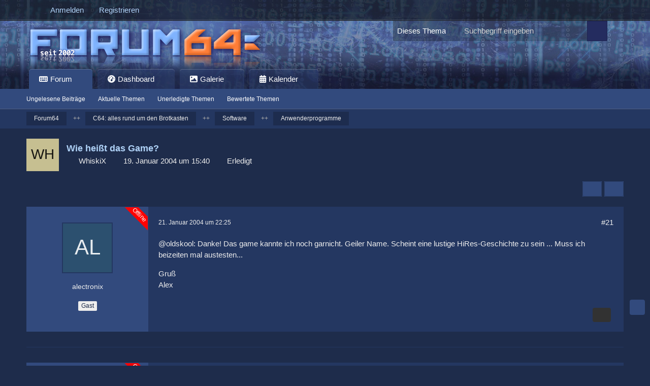

--- FILE ---
content_type: text/html; charset=UTF-8
request_url: https://www.forum64.de/index.php?thread/2703-wie-hei%C3%9Ft-das-game/&postID=56797
body_size: 25688
content:









<!DOCTYPE html>
<html
	dir="ltr"
	lang="de"
	data-color-scheme="light"
>

<head>
	<meta charset="utf-8">
		
	<title>Wie heißt das Game? - Seite 2 - Anwenderprogramme - Forum64</title>
	
	<meta name="viewport" content="width=device-width, initial-scale=1">
<meta name="format-detection" content="telephone=no">
<meta property="og:site_name" content="Forum64">
<meta property="og:title" content="Wie heißt das Game? - Forum64">
<meta property="og:url" content="https://www.forum64.de/index.php?thread/2703-wie-hei%C3%9Ft-das-game/">
<meta property="og:type" content="article">
<meta property="og:description" content="Mir fällt der Name nicht mehr ein, ich will es aber mal spielen.. Es spielt glaub ich in einem Schloß bzw. einer Burg. Man fängt in der Eingangshalle an. Man kann aussuchen, in welchem Raum man spielen will. Das ganze ist dann eine Art…">
<meta name="description" content="Mir fällt der Name nicht mehr ein, ich will es aber mal spielen.. Es spielt glaub ich in einem Schloß bzw. einer Burg. Man fängt in der Eingangshalle an. Man kann aussuchen, in welchem Raum man spielen will. Das ganze ist dann eine Art…">

<!-- Stylesheets -->
<link rel="stylesheet" type="text/css" href="https://www.forum64.de/wcf/style/style-58.css?m=1769452446"><style>
        </style>
<style>
				
				.tabMenu > ul > li.ui-state-active > a > .badge{
	display:none;
}
.tabMenu > ul > li.ui-state-active > a:before {
    -moz-border-bottom-colors: none;
    -moz-border-left-colors: none;
    -moz-border-right-colors: none;
    -moz-border-top-colors: none;
    border-bottom-right-radius: 0!important;
   border-style:none!important;
		box-shadow:none!important;
}
.tabMenu > ul > li.ui-state-active > a:after {
    -moz-border-bottom-colors: none;
    -moz-border-left-colors: none;
    -moz-border-right-colors: none;
    -moz-border-top-colors: none;
    border-bottom-left-radius: 0!important;
    border-style:none!important;
		box-shadow:none!important;
}</style>
<style>
				@media only screen and (max-width: 800px) {
.messageFooterButtonsScroll {
	display:none;
	}
}
</style>
<style>
.profilConversationsButton {
    right: 1px !important;
    position: relative;
}
</style>

<meta name="timezone" content="Europe/Berlin">

<!-- 🔹 Sidebar beim Laden sofort verbergen, falls sie zuletzt eingeklappt war -->
<script>
(function() {
	try {
		if (localStorage.getItem('sidebarCollapsed') === '1') {
			var style = document.createElement('style');
			style.setAttribute('data-sidebar-prehide', '');
			style.textContent = `
				/* Sidebar sofort unsichtbar und Platz freigeben */
				.sidebar.boxesSidebarRight {
					opacity: 0 !important;
					visibility: hidden !important;
					width: 0 !important;
					flex: 0 !important;
				}

				/* Hauptbereich sofort verbreitern */
				#main {
					display: flex !important;
				}
				#main .content {
					flex-basis: auto !important;
					max-width: 100% !important;
				}

				/* Sicherheitshalber Wiederholung für collapsed-Zustand */
				#main.sidebarCollapsed .sidebar.boxesSidebarRight {
					opacity: 0 !important;
					visibility: hidden !important;
					width: 0 !important;
					flex: 0 !important;
				}
			`;
			document.head.appendChild(style);

			/* Klasse für JS-Logik vorbereiten */
			document.addEventListener('DOMContentLoaded', () => {
				document.body.classList.add('sidebarCollapsed');
				const sb = document.querySelector('.sidebar.boxesSidebarRight');
				if (sb) sb.classList.add('collapsed');
			});
		}
	} catch (e) {
		console.warn('Sidebar prehide error:', e);
	}
})();
</script>


<script data-cfasync="false">
	var WCF_PATH = 'https://www.forum64.de/wcf/';
	var WSC_API_URL = 'https://www.forum64.de/wcf/';
	var WSC_RPC_API_URL = 'https://www.forum64.de/wcf/index.php?api/rpc/';
	
	var LANGUAGE_ID = 1;
	var LANGUAGE_USE_INFORMAL_VARIANT = true;
	var TIME_NOW = 1769573693;
	var LAST_UPDATE_TIME = 1769452443;
	var ENABLE_DEBUG_MODE = false;
	var ENABLE_PRODUCTION_DEBUG_MODE = true;
	var ENABLE_DEVELOPER_TOOLS = false;
	var PAGE_TITLE = 'Forum64';
	
	var REACTION_TYPES = {"1":{"title":"Gef\u00e4llt mir","renderedIcon":"<img\n\tsrc=\"https:\/\/www.forum64.de\/wcf\/images\/reaction\/1-1f44d@2x.png\"\n\talt=\"Gef\u00e4llt mir\"\n\tclass=\"reactionType\"\n\tdata-reaction-type-id=\"1\"\n>","iconPath":"https:\/\/www.forum64.de\/wcf\/images\/reaction\/1-1f44d@2x.png","showOrder":1,"reactionTypeID":1,"isAssignable":1},"2":{"title":"Danke","renderedIcon":"<img\n\tsrc=\"https:\/\/www.forum64.de\/wcf\/images\/reaction\/2-1f64f-1f3fb@2x.png\"\n\talt=\"Danke\"\n\tclass=\"reactionType\"\n\tdata-reaction-type-id=\"2\"\n>","iconPath":"https:\/\/www.forum64.de\/wcf\/images\/reaction\/2-1f64f-1f3fb@2x.png","showOrder":2,"reactionTypeID":2,"isAssignable":1},"6":{"title":"Super","renderedIcon":"<img\n\tsrc=\"https:\/\/www.forum64.de\/wcf\/images\/reaction\/6-1f917@2x.png\"\n\talt=\"Super\"\n\tclass=\"reactionType\"\n\tdata-reaction-type-id=\"6\"\n>","iconPath":"https:\/\/www.forum64.de\/wcf\/images\/reaction\/6-1f917@2x.png","showOrder":3,"reactionTypeID":6,"isAssignable":1},"3":{"title":"Haha","renderedIcon":"<img\n\tsrc=\"https:\/\/www.forum64.de\/wcf\/images\/reaction\/3-1f923@2x.png\"\n\talt=\"Haha\"\n\tclass=\"reactionType\"\n\tdata-reaction-type-id=\"3\"\n>","iconPath":"https:\/\/www.forum64.de\/wcf\/images\/reaction\/3-1f923@2x.png","showOrder":4,"reactionTypeID":3,"isAssignable":1},"4":{"title":"Verwirrend","renderedIcon":"<img\n\tsrc=\"https:\/\/www.forum64.de\/wcf\/images\/reaction\/4-1f914@2x.png\"\n\talt=\"Verwirrend\"\n\tclass=\"reactionType\"\n\tdata-reaction-type-id=\"4\"\n>","iconPath":"https:\/\/www.forum64.de\/wcf\/images\/reaction\/4-1f914@2x.png","showOrder":5,"reactionTypeID":4,"isAssignable":1},"7":{"title":"erstaunt","renderedIcon":"<img\n\tsrc=\"https:\/\/www.forum64.de\/wcf\/images\/reaction\/7-1f62e.png\"\n\talt=\"erstaunt\"\n\tclass=\"reactionType\"\n\tdata-reaction-type-id=\"7\"\n>","iconPath":"https:\/\/www.forum64.de\/wcf\/images\/reaction\/7-1f62e.png","showOrder":6,"reactionTypeID":7,"isAssignable":1},"5":{"title":"Traurig","renderedIcon":"<img\n\tsrc=\"https:\/\/www.forum64.de\/wcf\/images\/reaction\/5-1f625@2x.png\"\n\talt=\"Traurig\"\n\tclass=\"reactionType\"\n\tdata-reaction-type-id=\"5\"\n>","iconPath":"https:\/\/www.forum64.de\/wcf\/images\/reaction\/5-1f625@2x.png","showOrder":7,"reactionTypeID":5,"isAssignable":1}};
	
	
	</script>

<script data-cfasync="false" src="https://www.forum64.de/wcf/js/WoltLabSuite/WebComponent.min.js?v=1769452443"></script>
<script data-cfasync="false" src="https://www.forum64.de/wcf/js/preload/de.preload.js?v=1769452443"></script>

<script data-cfasync="false" src="https://www.forum64.de/wcf/js/WoltLabSuite.Core.tiny.min.js?v=1769452443"></script>
<script data-cfasync="false">
requirejs.config({
	baseUrl: 'https://www.forum64.de/wcf/js',
	urlArgs: 't=1769452443'
		, paths: {
		'Bastelstu.be/core': 'Bastelstu.be/core/library.min',
	}
	
});

window.addEventListener('pageshow', function(event) {
	if (event.persisted) {
		window.location.reload();
	}
});

</script>













<script>
	var BOOKMARK_FORCE_REMARK = 0;
</script>
    
<script data-cfasync="false" src="https://www.forum64.de/wcf/js/WoltLabSuite.Calendar.tiny.min.js?v=1769452443"></script>

<script data-cfasync="false" src="https://www.forum64.de/wcf/js/WoltLabSuite.Gallery.tiny.min.js?v=1769452443"></script>

<script data-cfasync="false" src="https://www.forum64.de/wcf/js/WoltLabSuite.Forum.tiny.min.js?v=1769452443"></script>




	
    

<noscript>
	<style>
		.jsOnly {
			display: none !important;
		}
		
		.noJsOnly {
			display: block !important;
		}
	</style>
</noscript>



	
	
	<script type="application/ld+json">
{
"@context": "http://schema.org",
"@type": "WebSite",
"url": "https:\/\/www.forum64.de\/",
"potentialAction": {
"@type": "SearchAction",
"target": "https:\/\/www.forum64.de\/wcf\/index.php?search\/&q={search_term_string}",
"query-input": "required name=search_term_string"
}
}
</script>
<link rel="apple-touch-icon" sizes="180x180" href="https://www.forum64.de/wcf/images/style-58/apple-touch-icon.png">
<link rel="manifest" href="https://www.forum64.de/wcf/images/style-58/manifest-1.json">
<link rel="icon" type="image/png" sizes="48x48" href="https://www.forum64.de/wcf/images/style-58/favicon-48x48.png">
<meta name="msapplication-config" content="https://www.forum64.de/wcf/images/style-58/browserconfig.xml">
<meta name="theme-color" content="#3a6d9c">
<script>
	{
		document.querySelector('meta[name="theme-color"]').content = window.getComputedStyle(document.documentElement).getPropertyValue("--wcfPageThemeColor");
	}
</script>

	
			<link rel="canonical" href="https://www.forum64.de/index.php?thread/2703-wie-hei%C3%9Ft-das-game/&amp;pageNo=2">
		
							<link rel="prev" href="https://www.forum64.de/index.php?thread/2703-wie-hei%C3%9Ft-das-game/">
	
		</head>

<body id="tpl_wbb_thread"
	itemscope itemtype="http://schema.org/WebPage" itemid="https://www.forum64.de/index.php?thread/2703-wie-hei%C3%9Ft-das-game/&amp;pageNo=2"	data-template="thread" data-application="wbb" data-page-id="72" data-page-identifier="com.woltlab.wbb.Thread"	data-board-id="5" data-thread-id="2703"	class="		 hideAuthorBackground	 hideMessageInfoBlock	 hideLastPostTicker	 hideChoplifter">	

<span id="top"></span>

<div id="pageContainer" class="pageContainer">
<div id="snowbottom"></div>
	
	
	<div id="pageHeaderContainer" class="pageHeaderContainer">
	<header id="pageHeader" class="pageHeader">
		<div id="pageHeaderPanel" class="pageHeaderPanel">
			<div class="layoutBoundary">
				<div class="box mainMenu" data-box-identifier="com.woltlab.wcf.MainMenu">
			
		
	<div class="boxContent">
		<nav aria-label="Hauptmenü">
	<ol class="boxMenu">
		
		
					<li class="active boxMenuHasChildren" data-identifier="com.woltlab.wbb.BoardList">
				<a href="https://www.forum64.de/" class="boxMenuLink" aria-current="page">
					<span class="boxMenuLinkTitle">Forum</span>
																<fa-icon size="16" name="caret-down" solid></fa-icon>
									</a>
				
				<ol class="boxMenuDepth1">				
									<li class="" data-identifier="com.woltlab.wcf.generic44">
				<a href="https://www.forum64.de/index.php?unread-thread-list/" class="boxMenuLink">
					<span class="boxMenuLinkTitle">Ungelesene Beiträge</span>
														</a>
				
				</li>				
									<li class="" data-identifier="com.woltlab.wcf.generic74">
				<a href="https://www.forum64.de/wcf/index.php?neue-themen-de/" class="boxMenuLink">
					<span class="boxMenuLinkTitle">Aktuelle Themen</span>
														</a>
				
				</li>				
									<li class="" data-identifier="com.woltlab.wbb.UnresolvedThreadList">
				<a href="https://www.forum64.de/index.php?unresolved-thread-list/" class="boxMenuLink">
					<span class="boxMenuLinkTitle">Unerledigte Themen</span>
														</a>
				
				</li>				
									<li class="" data-identifier="de.wbb-elite.thread.RatedThreadList">
				<a href="https://www.forum64.de/index.php?rated-thread-list/" class="boxMenuLink">
					<span class="boxMenuLinkTitle">Bewertete Themen</span>
														</a>
				
				</li>				
									</ol></li>									<li class=" boxMenuHasChildren" data-identifier="com.woltlab.wcf.Dashboard">
				<a href="https://www.forum64.de/wcf/index.php?dashboard/" class="boxMenuLink">
					<span class="boxMenuLinkTitle">Dashboard</span>
																<fa-icon size="16" name="caret-down" solid></fa-icon>
									</a>
				
				<ol class="boxMenuDepth1">				
									<li class="" data-identifier="com.woltlab.wcf.generic45">
				<a href="https://www.forum64.de/chat/index.php?room-list/" class="boxMenuLink">
					<span class="boxMenuLinkTitle">Chat</span>
														</a>
				
				</li>				
									</ol></li>									<li class=" boxMenuHasChildren" data-identifier="com.woltlab.gallery.Gallery">
				<a href="https://www.forum64.de/gallery/index.php?image-list/" class="boxMenuLink">
					<span class="boxMenuLinkTitle">Galerie</span>
																<fa-icon size="16" name="caret-down" solid></fa-icon>
									</a>
				
				<ol class="boxMenuDepth1">				
									<li class="" data-identifier="com.woltlab.gallery.AlbumList">
				<a href="https://www.forum64.de/gallery/index.php?album-list/" class="boxMenuLink">
					<span class="boxMenuLinkTitle">Alben</span>
														</a>
				
				</li>				
									<li class="" data-identifier="com.woltlab.gallery.Map">
				<a href="https://www.forum64.de/gallery/index.php?map/" class="boxMenuLink">
					<span class="boxMenuLinkTitle">Karte</span>
														</a>
				
				</li>				
									</ol></li>									<li class=" boxMenuHasChildren" data-identifier="com.woltlab.calendar.Calendar">
				<a href="https://www.forum64.de/calendar/index.php?calendar/" class="boxMenuLink">
					<span class="boxMenuLinkTitle">Kalender</span>
																<fa-icon size="16" name="caret-down" solid></fa-icon>
									</a>
				
				<ol class="boxMenuDepth1">				
									<li class="" data-identifier="com.woltlab.calendar.UpcomingEventList">
				<a href="https://www.forum64.de/calendar/index.php?upcoming-event-list/" class="boxMenuLink">
					<span class="boxMenuLinkTitle">Termine</span>
														</a>
				
				</li>				
									<li class="" data-identifier="com.woltlab.calendar.Map">
				<a href="https://www.forum64.de/calendar/index.php?map/" class="boxMenuLink">
					<span class="boxMenuLinkTitle">Karte</span>
														</a>
				
				</li>				
									</ol></li>								
		
	</ol>
</nav>	</div>
</div><button type="button" class="pageHeaderMenuMobile" aria-expanded="false" aria-label="Menü">
	<span class="pageHeaderMenuMobileInactive">
		<fa-icon size="32" name="bars"></fa-icon>
	</span>
	<span class="pageHeaderMenuMobileActive">
		<fa-icon size="32" name="xmark"></fa-icon>
	</span>
</button>
				
				<nav id="topMenu" class="userPanel">
	<ul class="userPanelItems">
									<li id="pageLanguageContainer">
					
				</li>
						<li id="userLogin">
				<a
					class="loginLink"
					href="https://www.forum64.de/wcf/index.php?login/&amp;url=https%3A%2F%2Fwww.forum64.de%2Findex.php%3Fthread%2F2703-wie-hei%25C3%259Ft-das-game%2F%26postID%3D56797"
					rel="nofollow"
				>Anmelden</a>
			</li>
							<li id="userRegistration">
					<a
						class="registrationLink"
						href="https://www.forum64.de/wcf/index.php?register/"
						rel="nofollow"
					>Registrieren</a>
				</li>
							
								
							
		<!-- page search -->
		<li>
			<a href="https://www.forum64.de/wcf/index.php?search/" id="userPanelSearchButton" class="jsTooltip" title="Suche"><fa-icon size="32" name="magnifying-glass"></fa-icon> <span>Suche</span></a>
		</li>
	</ul>
</nav>
	<a
		href="https://www.forum64.de/wcf/index.php?login/&amp;url=https%3A%2F%2Fwww.forum64.de%2Findex.php%3Fthread%2F2703-wie-hei%25C3%259Ft-das-game%2F%26postID%3D56797"
		class="userPanelLoginLink jsTooltip"
		title="Anmelden"
		rel="nofollow"
	>
		<fa-icon size="32" name="arrow-right-to-bracket"></fa-icon>
	</a>
			</div>
		</div>
		
		<div id="pageHeaderFacade" class="pageHeaderFacade">
			<div class="layoutBoundary">
				<div id="pageHeaderLogo" class="pageHeaderLogo">
		
	<a href="https://www.forum64.de/" aria-label="Forum64">
		<img src="https://www.forum64.de/wcf/images/style-58/pageLogo-21fac144.png" alt="" class="pageHeaderLogoLarge" height="84" width="508" loading="eager">
		<img src="https://www.forum64.de/wcf/images/style-58/pageLogoMobile-361cbd94.png" alt="" class="pageHeaderLogoSmall" height="84" width="508" loading="eager">
		
			</a>
</div>
				
					

					
		
						
	
<button type="button" id="pageHeaderSearchMobile" class="pageHeaderSearchMobile" aria-expanded="false" aria-label="Suche">
	<fa-icon size="32" name="magnifying-glass"></fa-icon>
</button>

<div id="pageHeaderSearch" class="pageHeaderSearch">
	<form method="post" action="https://www.forum64.de/wcf/index.php?search/">
		<div id="pageHeaderSearchInputContainer" class="pageHeaderSearchInputContainer">
			<div class="pageHeaderSearchType dropdown">
				<a href="#" class="button dropdownToggle" id="pageHeaderSearchTypeSelect">
					<span class="pageHeaderSearchTypeLabel">Dieses Thema</span>
					<fa-icon size="16" name="caret-down" solid></fa-icon>
				</a>
				<ul class="dropdownMenu">
					<li><a href="#" data-extended-link="https://www.forum64.de/wcf/index.php?search/&amp;extended=1" data-object-type="everywhere">Alles</a></li>
					<li class="dropdownDivider"></li>
					
											<li><a href="#" data-extended-link="https://www.forum64.de/wcf/index.php?search/&amp;extended=1&amp;type=com.woltlab.wbb.post" data-object-type="com.woltlab.wbb.post" data-parameters='{ "threadID": 2703 }'>Dieses Thema</a></li>		<li><a href="#" data-extended-link="https://www.forum64.de/wcf/index.php?search/&amp;extended=1&amp;type=com.woltlab.wbb.post" data-object-type="com.woltlab.wbb.post" data-parameters='{ "boardID": 5 }'>Dieses Forum</a></li>
						
						<li class="dropdownDivider"></li>
					
					
																													<li><a href="#" data-extended-link="https://www.forum64.de/wcf/index.php?search/&amp;type=com.woltlab.wbb.post&amp;extended=1" data-object-type="com.woltlab.wbb.post">Forum</a></li>
																								<li><a href="#" data-extended-link="https://www.forum64.de/wcf/index.php?search/&amp;type=com.viecode.marketplace.entry&amp;extended=1" data-object-type="com.viecode.marketplace.entry">Marktplatz-Eintrag</a></li>
																								<li><a href="#" data-extended-link="https://www.forum64.de/wcf/index.php?search/&amp;type=com.woltlab.gallery.image&amp;extended=1" data-object-type="com.woltlab.gallery.image">Galerie</a></li>
																								<li><a href="#" data-extended-link="https://www.forum64.de/wcf/index.php?search/&amp;type=com.woltlab.calendar.event&amp;extended=1" data-object-type="com.woltlab.calendar.event">Termine</a></li>
																																			<li><a href="#" data-extended-link="https://www.forum64.de/wcf/index.php?search/&amp;type=com.woltlab.wcf.page&amp;extended=1" data-object-type="com.woltlab.wcf.page">Seiten</a></li>
																											
					<li class="dropdownDivider"></li>
					<li><a class="pageHeaderSearchExtendedLink" href="https://www.forum64.de/wcf/index.php?search/&amp;extended=1">Erweiterte Suche</a></li>
				</ul>
			</div>
			
			<input type="search" name="q" id="pageHeaderSearchInput" class="pageHeaderSearchInput" placeholder="Suchbegriff eingeben" autocomplete="off" value="">
			
			<button type="submit" class="pageHeaderSearchInputButton button" title="Suche">
				<fa-icon size="16" name="magnifying-glass"></fa-icon>
			</button>
			
			<div id="pageHeaderSearchParameters"></div>
			
						<input type="hidden" name="findThreads" value="1">
				</div>
	</form>
</div>

	
			</div>
		</div>
		
        <div>
            <div class="layoutBoundary">
                <nav class="subBoxMenuResponsiveWrapper" aria-label="Hauptnavigation">
    <ol class="subBoxMenuResponsive" role="menubar">
                    <li class="subBoxMenuResponsiveLinkItem
                 active                 subBoxMenuResponsiveHasChildren                "
                role="none">

                <a href="https://www.forum64.de/"
                   class="subBoxMenuResponsiveLink"
                   role="menuitem"
                                       aria-current="page">

                    <span class="subBoxMenuResponsiveLinkTitle">
                        Forum                    </span>

                                    </a>

                                    <ol class="subBoxMenuResponsiveDepth1" role="menu">
                
                            </li>
                    <li class="subBoxMenuResponsiveLinkItem
                                                "
                role="none">

                <a href="https://www.forum64.de/index.php?unread-thread-list/"
                   class="subBoxMenuResponsiveLink"
                   role="menuitem"
                                      >

                    <span class="subBoxMenuResponsiveLinkTitle">
                        Ungelesene Beiträge                    </span>

                                    </a>

                
                            </li>
                    <li class="subBoxMenuResponsiveLinkItem
                                                "
                role="none">

                <a href="https://www.forum64.de/wcf/index.php?neue-themen-de/"
                   class="subBoxMenuResponsiveLink"
                   role="menuitem"
                                      >

                    <span class="subBoxMenuResponsiveLinkTitle">
                        Aktuelle Themen                    </span>

                                    </a>

                
                            </li>
                    <li class="subBoxMenuResponsiveLinkItem
                                                "
                role="none">

                <a href="https://www.forum64.de/index.php?unresolved-thread-list/"
                   class="subBoxMenuResponsiveLink"
                   role="menuitem"
                                      >

                    <span class="subBoxMenuResponsiveLinkTitle">
                        Unerledigte Themen                    </span>

                                    </a>

                
                            </li>
                    <li class="subBoxMenuResponsiveLinkItem
                                                "
                role="none">

                <a href="https://www.forum64.de/index.php?rated-thread-list/"
                   class="subBoxMenuResponsiveLink"
                   role="menuitem"
                                      >

                    <span class="subBoxMenuResponsiveLinkTitle">
                        Bewertete Themen                    </span>

                                    </a>

                
                                    </ol></li>                            </li>
                    <li class="subBoxMenuResponsiveLinkItem
                                 subBoxMenuResponsiveHasChildren                "
                role="none">

                <a href="https://www.forum64.de/wcf/index.php?dashboard/"
                   class="subBoxMenuResponsiveLink"
                   role="menuitem"
                                      >

                    <span class="subBoxMenuResponsiveLinkTitle">
                        Dashboard                    </span>

                                    </a>

                                    <ol class="subBoxMenuResponsiveDepth1" role="menu">
                
                            </li>
                    <li class="subBoxMenuResponsiveLinkItem
                                                "
                role="none">

                <a href="https://www.forum64.de/chat/index.php?room-list/"
                   class="subBoxMenuResponsiveLink"
                   role="menuitem"
                                      >

                    <span class="subBoxMenuResponsiveLinkTitle">
                        Chat                    </span>

                                    </a>

                
                                    </ol></li>                            </li>
                    <li class="subBoxMenuResponsiveLinkItem
                                 subBoxMenuResponsiveHasChildren                "
                role="none">

                <a href="https://www.forum64.de/gallery/index.php?image-list/"
                   class="subBoxMenuResponsiveLink"
                   role="menuitem"
                                      >

                    <span class="subBoxMenuResponsiveLinkTitle">
                        Galerie                    </span>

                                    </a>

                                    <ol class="subBoxMenuResponsiveDepth1" role="menu">
                
                            </li>
                    <li class="subBoxMenuResponsiveLinkItem
                                                "
                role="none">

                <a href="https://www.forum64.de/gallery/index.php?album-list/"
                   class="subBoxMenuResponsiveLink"
                   role="menuitem"
                                      >

                    <span class="subBoxMenuResponsiveLinkTitle">
                        Alben                    </span>

                                    </a>

                
                            </li>
                    <li class="subBoxMenuResponsiveLinkItem
                                                "
                role="none">

                <a href="https://www.forum64.de/gallery/index.php?map/"
                   class="subBoxMenuResponsiveLink"
                   role="menuitem"
                                      >

                    <span class="subBoxMenuResponsiveLinkTitle">
                        Karte                    </span>

                                    </a>

                
                                    </ol></li>                            </li>
                    <li class="subBoxMenuResponsiveLinkItem
                                 subBoxMenuResponsiveHasChildren                "
                role="none">

                <a href="https://www.forum64.de/calendar/index.php?calendar/"
                   class="subBoxMenuResponsiveLink"
                   role="menuitem"
                                      >

                    <span class="subBoxMenuResponsiveLinkTitle">
                        Kalender                    </span>

                                    </a>

                                    <ol class="subBoxMenuResponsiveDepth1" role="menu">
                
                            </li>
                    <li class="subBoxMenuResponsiveLinkItem
                                                "
                role="none">

                <a href="https://www.forum64.de/calendar/index.php?upcoming-event-list/"
                   class="subBoxMenuResponsiveLink"
                   role="menuitem"
                                      >

                    <span class="subBoxMenuResponsiveLinkTitle">
                        Termine                    </span>

                                    </a>

                
                            </li>
                    <li class="subBoxMenuResponsiveLinkItem
                                                "
                role="none">

                <a href="https://www.forum64.de/calendar/index.php?map/"
                   class="subBoxMenuResponsiveLink"
                   role="menuitem"
                                      >

                    <span class="subBoxMenuResponsiveLinkTitle">
                        Karte                    </span>

                                    </a>

                
                                    </ol></li>                            </li>
        
        <!-- Scroll Buttons -->
        <li class="subMenuButton subMenuShowPrevious" aria-label="Zurück" role="button" tabindex="0">
            <woltlab-icon name="angle-left" size="32"></woltlab-icon>
        </li>
        <li class="subMenuButton subMenuShowNext" aria-label="Weiter" role="button" tabindex="0">
            <woltlab-icon name="angle-right" size="32"></woltlab-icon>
        </li>
    </ol>
</nav>


            </div>
        </div>
    		
	
	</header>
	
	
</div>
	
	
	
	
	
	<div class="pageNavigation">
	<div class="layoutBoundary">
			<nav class="breadcrumbs" aria-label="Verlaufsnavigation">
		<ol class="breadcrumbs__list" itemprop="breadcrumb" itemscope itemtype="http://schema.org/BreadcrumbList">
			<li class="breadcrumbs__item" title="Forum64" itemprop="itemListElement" itemscope itemtype="http://schema.org/ListItem">
							<a class="breadcrumbs__link" href="https://www.forum64.de/" itemprop="item">
																<span class="breadcrumbs__title" itemprop="name">Forum64</span>
							</a>
															<meta itemprop="position" content="1">
																					</li>
														
											<li class="breadcrumbs__item" title="C64: alles rund um den Brotkasten" itemprop="itemListElement" itemscope itemtype="http://schema.org/ListItem">
							<a class="breadcrumbs__link" href="https://www.forum64.de/index.php?board/360-c64-alles-rund-um-den-brotkasten/" itemprop="item">
																<span class="breadcrumbs__title" itemprop="name">C64: alles rund um den Brotkasten</span>
							</a>
															<meta itemprop="position" content="2">
																					</li>
														
											<li class="breadcrumbs__item" title="Software" itemprop="itemListElement" itemscope itemtype="http://schema.org/ListItem">
							<a class="breadcrumbs__link" href="https://www.forum64.de/index.php?board/315-software/" itemprop="item">
																<span class="breadcrumbs__title" itemprop="name">Software</span>
							</a>
															<meta itemprop="position" content="3">
																					</li>
														
											<li class="breadcrumbs__item" title="Anwenderprogramme" itemprop="itemListElement" itemscope itemtype="http://schema.org/ListItem">
							<a class="breadcrumbs__link" href="https://www.forum64.de/index.php?board/5-anwenderprogramme/" itemprop="item">
																	<span class="breadcrumbs__parent_indicator">
										<fa-icon size="16" name="arrow-left-long"></fa-icon>
									</span>
																<span class="breadcrumbs__title" itemprop="name">Anwenderprogramme</span>
							</a>
															<meta itemprop="position" content="4">
																					</li>
		</ol>
	</nav>
	</div>
</div>
	
	
	
	<section id="main" class="main" role="main" 	itemprop="mainEntity" itemscope itemtype="http://schema.org/DiscussionForumPosting"
	itemid="https://www.forum64.de/index.php?thread/2703-wie-hei%C3%9Ft-das-game/#post20827"
>
		<div class="layoutBoundary">
			

						
			<div id="content" class="content">
								
																<header class="contentHeader messageGroupContentHeader wbbThread" data-thread-id="2703" data-is-closed="0" data-is-deleted="0" data-is-disabled="0" data-is-sticky="0" data-is-announcement="0" data-is-done="1" data-can-mark-as-done="0" data-is-link="0">
		<div class="contentHeaderIcon">
			<img src="[data-uri]" width="64" height="64" alt="" class="userAvatarImage">
															<div id="threadRateContent2703" style="display:none"></div>
		</div>

		<div class="contentHeaderTitle">
			<h1 class="contentTitle" itemprop="name headline">Wie heißt das Game?</h1>
			<ul class="inlineList contentHeaderMetaData">
				

				

									<li itemprop="author" itemscope itemtype="http://schema.org/Person">
						<fa-icon size="16" name="user"></fa-icon>
													<span itemprop="name">WhiskiX</span>
											</li>
				
				<li>
					<fa-icon size="16" name="clock"></fa-icon>
					<a href="https://www.forum64.de/index.php?thread/2703-wie-hei%C3%9Ft-das-game/"><woltlab-core-date-time date="2004-01-19T14:40:19+00:00">19. Januar 2004 um 15:40</woltlab-core-date-time></a>
				</li>

				
									<li class="jsMarkAsDone" data-thread-id="2703">
													<fa-icon size="16" name="square-check"></fa-icon>
							<span>Erledigt</span>
											</li>
				
				
			</ul>

			<meta itemprop="url" content="https://www.forum64.de/index.php?thread/2703-wie-hei%C3%9Ft-das-game/">
			<meta itemprop="commentCount" content="37">
							<meta itemprop="datePublished" content="2004-01-19T15:40:19+01:00">
					</div>

		
	</header>
													
				
	<div class="userNotice">
			
		
		
					
	
	
	    <div class="threadTopInfo"><div class="marginTop"><p>Es gibt <strong>37</strong> Antworten in diesem Thema, welches <strong>6.851</strong> mal aufgerufen wurde. Der <a href="https://www.forum64.de/index.php?thread/2703-wie-hei%C3%9Ft-das-game/&amp;action=lastPost" title="zum letzten Beitrag springen">letzte Beitrag</a> (<woltlab-core-date-time date="2005-07-13T06:22:41+00:00">13. Juli 2005 um 08:22</woltlab-core-date-time>) ist von zero.</p></div></div>
	</div>
				
				
				
					

				




	<div class="contentInteraction">
					<div class="contentInteractionPagination paginationTop">
				<woltlab-core-pagination page="2" count="2" url="https://www.forum64.de/index.php?thread/2703-wie-hei%C3%9Ft-das-game/"></woltlab-core-pagination>			</div>
		
					<div class="contentInteractionButtonContainer">
				
									 <div class="contentInteractionShareButton">
						<button type="button" class="button small wsShareButton jsTooltip" title="Teilen" data-link="https://www.forum64.de/index.php?thread/2703-wie-hei%C3%9Ft-das-game/" data-link-title="Wie heißt das Game?" data-bbcode="[thread]2703[/thread]">
		<fa-icon size="16" name="share-nodes"></fa-icon>
	</button>					</div>
				
									<div class="contentInteractionDropdown dropdown jsOnly">
						<button type="button" class="button small dropdownToggle" aria-label="Mehr"><fa-icon size="16" name="ellipsis-vertical"></fa-icon></button>

						<ul class="contentInteractionDropdownItems dropdownMenu">
							<li class="contentInteractionItem powerSettingsSidebarCollapse">
	<a href="#" class="jsSidebarToggle" title="wcf.global.button.sidebarToggle">
		<fa-icon size="16" name="columns"></fa-icon>
		<span class="sidebarToggleText">Sidebar-toggle</span>
	</a>
</li>

						</ul>
					</div>
							</div>
			</div>


	<div class="section">
		<ul
			class="wbbThreadPostList messageList jsClipboardContainer"
			data-is-last-page="true"
			data-last-post-time="1121235761"
			data-page-no="2"
			data-type="com.woltlab.wbb.post"
		>
							


			
		
		
		
	
	
			<li
			id="post21009"
			class="
				anchorFixedHeader
															"
		>
			<article class="wbbPost message messageSidebarOrientationLeft jsClipboardObject jsMessage"
				data-post-id="21009" data-can-edit="0" data-can-edit-inline="0"
				data-is-closed="0" data-is-deleted="0" data-is-disabled="0"
								data-object-id="21009" data-object-type="com.woltlab.wbb.likeablePost" data-user-id=""													itemprop="comment"
					itemscope itemtype="http://schema.org/Comment"
					itemid="https://www.forum64.de/index.php?thread/2703-wie-hei%C3%9Ft-das-game/&amp;postID=21009#post21009"
							>
				<meta itemprop="datePublished" content="2004-01-21T22:25:37+01:00">
													<meta itemprop="url" content="https://www.forum64.de/index.php?thread/2703-wie-hei%C3%9Ft-das-game/&amp;postID=21009#post21009">
									 
	
<aside role="presentation" class="messageSidebar guest" itemprop="author" itemscope itemtype="http://schema.org/Person">
	<div class="messageAuthor">
		<div class="messageAuthorBackground" style="background-image: url(https://www.forum64.de/wcf/images/style-58/coverPhoto.webp);"></div>
		
					<div class="userAvatar">
				<span><img src="[data-uri]" width="128" height="128" alt="" class="userAvatarImage"></span>
			</div>
			
			<div class="messageAuthorContainer">
									<span class="username" itemprop="name">alectronix</span>
								
					<span class="threadstarter">
		<span class="iconStarter jsTooltip" title="Themenstarter"><fa-icon size="16" name="pencil" solid="" aria-hidden="true" data-dashlane-observed="true"></fa-icon></span>
	</span>


			</div>
			
			<div class="userTitle">
				<span class="badge">Gast</span>
			</div>
			</div>
	
					
	<div class="userMarkupSidebar">


</div>
		
				
		<div class="userBottons">
	
</div>
<style>
.userBottons fa-brand {
position: relative;
top: 2px;
}
.userBottons fa-icon{
    color: var(--wcfSidebarLink);
}
</style>
	</aside>
				
				<div class="messageContent">
					<header class="messageHeader">
						<div class="messageHeaderBox">
							<ul class="messageHeaderMetaData">
								<li><a href="https://www.forum64.de/index.php?thread/2703-wie-hei%C3%9Ft-das-game/&amp;postID=21009#post21009" rel="nofollow" class="permalink messagePublicationTime"><woltlab-core-date-time date="2004-01-21T21:25:37+00:00">21. Januar 2004 um 22:25</woltlab-core-date-time></a></li>
								
								

							</ul>
							
							<ul class="messageStatus">
																																																
								
							</ul>
						</div>
						
						<ul class="messageQuickOptions">
															
														
															<li>
									<a href="https://www.forum64.de/index.php?thread/2703-wie-hei%C3%9Ft-das-game/&amp;postID=21009#post21009" rel="nofollow" class="jsTooltip wsShareButton" title="Teilen" data-link-title="Wie heißt das Game?">#21</a>
								</li>
														
														
							
						</ul>
						
						
					</header>
					
					<div class="messageBody">
												
												
						
						
						<div class="messageText" itemprop="text">
														
							<p>@oldskool: Danke! Das game kannte ich noch garnicht. Geiler Name. Scheint eine lustige HiRes-Geschichte zu sein ... Muss ich beizeiten mal austesten...</p><p>Gruß<br>Alex</p>						</div>
						
											</div>
					
					<footer class="messageFooter">
												
												
						
						
						<div class="messageFooterNotes">
														
														
														
														
							
						</div>
						
						<div class="messageFooterGroup">
							
																					
							<ul class="messageFooterButtonsExtra buttonList smallButtons jsMobileNavigationExtra">
																																								

		
		
		
		
		
		
		
									</ul>
							
							<ul class="messageFooterButtons buttonList smallButtons jsMobileNavigation">
																																								<ul class="messageFooterButtonsScroll buttonList smallButtons jsMobileNavigation">
<li id="#upID" style="margin-right:5px;"><a class="upID button jsTooltip" href="#top" title="Zum Seitenanfang"><fa-icon size="16" name="arrow-up"></fa-icon><span class="invisible">Zum Seitenanfang</span></a></li>	
		</ul>
											</ul>
						</div>

						
					</footer>
				</div>
			</article>
		</li>
		
	
	
		
		
				
		
		
		
	
	
			<li
			id="post21017"
			class="
				anchorFixedHeader
															"
		>
			<article class="wbbPost message messageSidebarOrientationLeft jsClipboardObject jsMessage"
				data-post-id="21017" data-can-edit="0" data-can-edit-inline="0"
				data-is-closed="0" data-is-deleted="0" data-is-disabled="0"
								data-object-id="21017" data-object-type="com.woltlab.wbb.likeablePost" data-user-id=""													itemprop="comment"
					itemscope itemtype="http://schema.org/Comment"
					itemid="https://www.forum64.de/index.php?thread/2703-wie-hei%C3%9Ft-das-game/&amp;postID=21017#post21017"
							>
				<meta itemprop="datePublished" content="2004-01-22T09:41:57+01:00">
													<meta itemprop="url" content="https://www.forum64.de/index.php?thread/2703-wie-hei%C3%9Ft-das-game/&amp;postID=21017#post21017">
								
<aside role="presentation" class="messageSidebar guest" itemprop="author" itemscope itemtype="http://schema.org/Person">
	<div class="messageAuthor">
		<div class="messageAuthorBackground" style="background-image: url(https://www.forum64.de/wcf/images/style-58/coverPhoto.webp);"></div>
		
					<div class="userAvatar">
				<span><img src="[data-uri]" width="128" height="128" alt="" class="userAvatarImage"></span>
			</div>
			
			<div class="messageAuthorContainer">
									<span class="username" itemprop="name">urs</span>
								
					<span class="threadstarter">
		<span class="iconStarter jsTooltip" title="Themenstarter"><fa-icon size="16" name="pencil" solid="" aria-hidden="true" data-dashlane-observed="true"></fa-icon></span>
	</span>


			</div>
			
			<div class="userTitle">
				<span class="badge">Gast</span>
			</div>
			</div>
	
					
	<div class="userMarkupSidebar">


</div>
		
				
		<div class="userBottons">
	
</div>
<style>
.userBottons fa-brand {
position: relative;
top: 2px;
}
.userBottons fa-icon{
    color: var(--wcfSidebarLink);
}
</style>
	</aside>
				
				<div class="messageContent">
					<header class="messageHeader">
						<div class="messageHeaderBox">
							<ul class="messageHeaderMetaData">
								<li><a href="https://www.forum64.de/index.php?thread/2703-wie-hei%C3%9Ft-das-game/&amp;postID=21017#post21017" rel="nofollow" class="permalink messagePublicationTime"><woltlab-core-date-time date="2004-01-22T08:41:57+00:00">22. Januar 2004 um 09:41</woltlab-core-date-time></a></li>
								
								

							</ul>
							
							<ul class="messageStatus">
																																																
								
							</ul>
						</div>
						
						<ul class="messageQuickOptions">
															
														
															<li>
									<a href="https://www.forum64.de/index.php?thread/2703-wie-hei%C3%9Ft-das-game/&amp;postID=21017#post21017" rel="nofollow" class="jsTooltip wsShareButton" title="Teilen" data-link-title="Wie heißt das Game?">#22</a>
								</li>
														
														
							
						</ul>
						
						
					</header>
					
					<div class="messageBody">
												
												
						
						
						<div class="messageText" itemprop="text">
														
							<p>"Castles of Dr Creep"? - ist mehr ein Schuss ins Blaue (kanns hier bei der Arbeit nicht auf alle Kriterien testen, aber wenigstens der Startscreen passt)<br>Gruss Urs</p>						</div>
						
											</div>
					
					<footer class="messageFooter">
												
												
						
						
						<div class="messageFooterNotes">
														
														
														
														
							
						</div>
						
						<div class="messageFooterGroup">
							
																					
							<ul class="messageFooterButtonsExtra buttonList smallButtons jsMobileNavigationExtra">
																																								

		
		
		
		
		
		
		
									</ul>
							
							<ul class="messageFooterButtons buttonList smallButtons jsMobileNavigation">
																																								<ul class="messageFooterButtonsScroll buttonList smallButtons jsMobileNavigation">
<li id="#upID" style="margin-right:5px;"><a class="upID button jsTooltip" href="#top" title="Zum Seitenanfang"><fa-icon size="16" name="arrow-up"></fa-icon><span class="invisible">Zum Seitenanfang</span></a></li>	
		</ul>
											</ul>
						</div>

						
					</footer>
				</div>
			</article>
		</li>
		
	
	
		
		
				
		
		
		
	
	
			<li
			id="post21018"
			class="
				anchorFixedHeader
															"
		>
			<article class="wbbPost message messageSidebarOrientationLeft jsClipboardObject jsMessage"
				data-post-id="21018" data-can-edit="0" data-can-edit-inline="0"
				data-is-closed="0" data-is-deleted="0" data-is-disabled="0"
								data-object-id="21018" data-object-type="com.woltlab.wbb.likeablePost" data-user-id=""													itemprop="comment"
					itemscope itemtype="http://schema.org/Comment"
					itemid="https://www.forum64.de/index.php?thread/2703-wie-hei%C3%9Ft-das-game/&amp;postID=21018#post21018"
							>
				<meta itemprop="datePublished" content="2004-01-22T09:59:28+01:00">
													<meta itemprop="url" content="https://www.forum64.de/index.php?thread/2703-wie-hei%C3%9Ft-das-game/&amp;postID=21018#post21018">
								
<aside role="presentation" class="messageSidebar guest" itemprop="author" itemscope itemtype="http://schema.org/Person">
	<div class="messageAuthor">
		<div class="messageAuthorBackground" style="background-image: url(https://www.forum64.de/wcf/images/style-58/coverPhoto.webp);"></div>
		
					<div class="userAvatar">
				<span><img src="[data-uri]" width="128" height="128" alt="" class="userAvatarImage"></span>
			</div>
			
			<div class="messageAuthorContainer">
									<span class="username" itemprop="name">WhiskiX</span>
								
					<span class="threadstarter">
		<span class="iconStarter jsTooltip" title="Themenstarter"><fa-icon size="16" name="pencil" solid="" aria-hidden="true" data-dashlane-observed="true"></fa-icon></span>
	</span>


			</div>
			
			<div class="userTitle">
				<span class="badge">Gast</span>
			</div>
			</div>
	
					
	<div class="userMarkupSidebar">


</div>
		
				
		<div class="userBottons">
	
</div>
<style>
.userBottons fa-brand {
position: relative;
top: 2px;
}
.userBottons fa-icon{
    color: var(--wcfSidebarLink);
}
</style>
	</aside>
				
				<div class="messageContent">
					<header class="messageHeader">
						<div class="messageHeaderBox">
							<ul class="messageHeaderMetaData">
								<li><a href="https://www.forum64.de/index.php?thread/2703-wie-hei%C3%9Ft-das-game/&amp;postID=21018#post21018" rel="nofollow" class="permalink messagePublicationTime"><woltlab-core-date-time date="2004-01-22T08:59:28+00:00">22. Januar 2004 um 09:59</woltlab-core-date-time></a></li>
								
								

							</ul>
							
							<ul class="messageStatus">
																																																
								
							</ul>
						</div>
						
						<ul class="messageQuickOptions">
															
														
															<li>
									<a href="https://www.forum64.de/index.php?thread/2703-wie-hei%C3%9Ft-das-game/&amp;postID=21018#post21018" rel="nofollow" class="jsTooltip wsShareButton" title="Teilen" data-link-title="Wie heißt das Game?">#23</a>
								</li>
														
														
							
						</ul>
						
						
					</header>
					
					<div class="messageBody">
												
												
						
						
						<div class="messageText" itemprop="text">
														
							<p>Leider nicht. Ich meine zwar, das war irgendwas mit "Castle", bin mir aber nicht sicher. Trotzdem nochmals Danke an alle, die versuchen zu helfen.</p>						</div>
						
											</div>
					
					<footer class="messageFooter">
												
												
						
						
						<div class="messageFooterNotes">
														
														
														
														
							
						</div>
						
						<div class="messageFooterGroup">
							
																					
							<ul class="messageFooterButtonsExtra buttonList smallButtons jsMobileNavigationExtra">
																																								

		
		
		
		
		
		
		
									</ul>
							
							<ul class="messageFooterButtons buttonList smallButtons jsMobileNavigation">
																																								<ul class="messageFooterButtonsScroll buttonList smallButtons jsMobileNavigation">
<li id="#upID" style="margin-right:5px;"><a class="upID button jsTooltip" href="#top" title="Zum Seitenanfang"><fa-icon size="16" name="arrow-up"></fa-icon><span class="invisible">Zum Seitenanfang</span></a></li>	
		</ul>
											</ul>
						</div>

						
					</footer>
				</div>
			</article>
		</li>
		
	
	
		
		
				
		
		
		
	
	
			<li
			id="post21042"
			class="
				anchorFixedHeader
															"
		>
			<article class="wbbPost message messageSidebarOrientationLeft jsClipboardObject jsMessage"
				data-post-id="21042" data-can-edit="0" data-can-edit-inline="0"
				data-is-closed="0" data-is-deleted="0" data-is-disabled="0"
								data-object-id="21042" data-object-type="com.woltlab.wbb.likeablePost" data-user-id=""													itemprop="comment"
					itemscope itemtype="http://schema.org/Comment"
					itemid="https://www.forum64.de/index.php?thread/2703-wie-hei%C3%9Ft-das-game/&amp;postID=21042#post21042"
							>
				<meta itemprop="datePublished" content="2004-01-22T20:07:59+01:00">
													<meta itemprop="url" content="https://www.forum64.de/index.php?thread/2703-wie-hei%C3%9Ft-das-game/&amp;postID=21042#post21042">
								
<aside role="presentation" class="messageSidebar guest" itemprop="author" itemscope itemtype="http://schema.org/Person">
	<div class="messageAuthor">
		<div class="messageAuthorBackground" style="background-image: url(https://www.forum64.de/wcf/images/style-58/coverPhoto.webp);"></div>
		
					<div class="userAvatar">
				<span><img src="[data-uri]" width="128" height="128" alt="" class="userAvatarImage"></span>
			</div>
			
			<div class="messageAuthorContainer">
									<span class="username" itemprop="name">Z-Mat</span>
								
					<span class="threadstarter">
		<span class="iconStarter jsTooltip" title="Themenstarter"><fa-icon size="16" name="pencil" solid="" aria-hidden="true" data-dashlane-observed="true"></fa-icon></span>
	</span>


			</div>
			
			<div class="userTitle">
				<span class="badge">Gast</span>
			</div>
			</div>
	
					
	<div class="userMarkupSidebar">


</div>
		
				
		<div class="userBottons">
	
</div>
<style>
.userBottons fa-brand {
position: relative;
top: 2px;
}
.userBottons fa-icon{
    color: var(--wcfSidebarLink);
}
</style>
	</aside>
				
				<div class="messageContent">
					<header class="messageHeader">
						<div class="messageHeaderBox">
							<ul class="messageHeaderMetaData">
								<li><a href="https://www.forum64.de/index.php?thread/2703-wie-hei%C3%9Ft-das-game/&amp;postID=21042#post21042" rel="nofollow" class="permalink messagePublicationTime"><woltlab-core-date-time date="2004-01-22T19:07:59+00:00">22. Januar 2004 um 20:07</woltlab-core-date-time></a></li>
								
								

							</ul>
							
							<ul class="messageStatus">
																																																
								
							</ul>
						</div>
						
						<ul class="messageQuickOptions">
															
														
															<li>
									<a href="https://www.forum64.de/index.php?thread/2703-wie-hei%C3%9Ft-das-game/&amp;postID=21042#post21042" rel="nofollow" class="jsTooltip wsShareButton" title="Teilen" data-link-title="Wie heißt das Game?">#24</a>
								</li>
														
														
							
						</ul>
						
						
					</header>
					
					<div class="messageBody">
												
												
						
						
						<div class="messageText" itemprop="text">
														
							<p>Dark Castle!</p>						</div>
						
											</div>
					
					<footer class="messageFooter">
												
												
						
						
						<div class="messageFooterNotes">
														
														
														
														
							
						</div>
						
						<div class="messageFooterGroup">
							
																					
							<ul class="messageFooterButtonsExtra buttonList smallButtons jsMobileNavigationExtra">
																																								

		
		
		
		
		
		
		
									</ul>
							
							<ul class="messageFooterButtons buttonList smallButtons jsMobileNavigation">
																																								<ul class="messageFooterButtonsScroll buttonList smallButtons jsMobileNavigation">
<li id="#upID" style="margin-right:5px;"><a class="upID button jsTooltip" href="#top" title="Zum Seitenanfang"><fa-icon size="16" name="arrow-up"></fa-icon><span class="invisible">Zum Seitenanfang</span></a></li>	
		</ul>
											</ul>
						</div>

						
					</footer>
				</div>
			</article>
		</li>
		
	
	
		
		
				
		
		
		
	
	
			<li
			id="post22042"
			class="
				anchorFixedHeader
															"
		>
			<article class="wbbPost message messageSidebarOrientationLeft jsClipboardObject jsMessage"
				data-post-id="22042" data-can-edit="0" data-can-edit-inline="0"
				data-is-closed="0" data-is-deleted="0" data-is-disabled="0"
								data-object-id="22042" data-object-type="com.woltlab.wbb.likeablePost" data-user-id=""													itemprop="comment"
					itemscope itemtype="http://schema.org/Comment"
					itemid="https://www.forum64.de/index.php?thread/2703-wie-hei%C3%9Ft-das-game/&amp;postID=22042#post22042"
							>
				<meta itemprop="datePublished" content="2004-02-07T23:05:55+01:00">
									<meta itemprop="dateModified" content="2004-02-07T23:06:17+01:00">
													<meta itemprop="url" content="https://www.forum64.de/index.php?thread/2703-wie-hei%C3%9Ft-das-game/&amp;postID=22042#post22042">
								
<aside role="presentation" class="messageSidebar guest" itemprop="author" itemscope itemtype="http://schema.org/Person">
	<div class="messageAuthor">
		<div class="messageAuthorBackground" style="background-image: url(https://www.forum64.de/wcf/images/style-58/coverPhoto.webp);"></div>
		
					<div class="userAvatar">
				<span><img src="[data-uri]" width="128" height="128" alt="" class="userAvatarImage"></span>
			</div>
			
			<div class="messageAuthorContainer">
									<span class="username" itemprop="name">DrGonzo</span>
								
					<span class="threadstarter">
		<span class="iconStarter jsTooltip" title="Themenstarter"><fa-icon size="16" name="pencil" solid="" aria-hidden="true" data-dashlane-observed="true"></fa-icon></span>
	</span>


			</div>
			
			<div class="userTitle">
				<span class="badge">Gast</span>
			</div>
			</div>
	
					
	<div class="userMarkupSidebar">


</div>
		
				
		<div class="userBottons">
	
</div>
<style>
.userBottons fa-brand {
position: relative;
top: 2px;
}
.userBottons fa-icon{
    color: var(--wcfSidebarLink);
}
</style>
	</aside>
				
				<div class="messageContent">
					<header class="messageHeader">
						<div class="messageHeaderBox">
							<ul class="messageHeaderMetaData">
								<li><a href="https://www.forum64.de/index.php?thread/2703-wie-hei%C3%9Ft-das-game/&amp;postID=22042#post22042" rel="nofollow" class="permalink messagePublicationTime"><woltlab-core-date-time date="2004-02-07T22:05:55+00:00">7. Februar 2004 um 23:05</woltlab-core-date-time></a></li>
								
								

							</ul>
							
							<ul class="messageStatus">
																																																
								
							</ul>
						</div>
						
						<ul class="messageQuickOptions">
															
														
															<li>
									<a href="https://www.forum64.de/index.php?thread/2703-wie-hei%C3%9Ft-das-game/&amp;postID=22042#post22042" rel="nofollow" class="jsTooltip wsShareButton" title="Teilen" data-link-title="...mmmmmh....">#25</a>
								</li>
														
														
							
						</ul>
						
						
					</header>
					
					<div class="messageBody">
												
												
						
						
						<div class="messageText" itemprop="text">
														
							<p>Mich erinnert das Irgendwie an Pharaos Curse!</p><p>Aber ich irr mich bestimmt...... <img src="https://www.forum64.de/wcf/images/smilies/emojione/1f615.png" alt="?(" title="confused" class="smiley" srcset="https://www.forum64.de/wcf/images/smilies/emojione/1f615@2x.png 2x" height="23" width="23" loading="eager" translate="no"></p>						</div>
						
											</div>
					
					<footer class="messageFooter">
												
												
						
						
						<div class="messageFooterNotes">
															<p class="messageFooterNote wbbPostEditNote">Einmal editiert, zuletzt von DrGonzo (<woltlab-core-date-time date="2004-02-07T22:06:17+00:00">7. Februar 2004 um 23:06</woltlab-core-date-time>)</p>
														
														
														
														
							
						</div>
						
						<div class="messageFooterGroup">
							
																					
							<ul class="messageFooterButtonsExtra buttonList smallButtons jsMobileNavigationExtra">
																																								

		
		
		
		
		
		
		
									</ul>
							
							<ul class="messageFooterButtons buttonList smallButtons jsMobileNavigation">
																																								<ul class="messageFooterButtonsScroll buttonList smallButtons jsMobileNavigation">
<li id="#upID" style="margin-right:5px;"><a class="upID button jsTooltip" href="#top" title="Zum Seitenanfang"><fa-icon size="16" name="arrow-up"></fa-icon><span class="invisible">Zum Seitenanfang</span></a></li>	
		</ul>
											</ul>
						</div>

						
					</footer>
				</div>
			</article>
		</li>
		
	
	
		
		
				
		
		
		
	
	
			<li
			id="post24520"
			class="
				anchorFixedHeader
															"
		>
			<article class="wbbPost message messageSidebarOrientationLeft jsClipboardObject jsMessage"
				data-post-id="24520" data-can-edit="0" data-can-edit-inline="0"
				data-is-closed="0" data-is-deleted="0" data-is-disabled="0"
								data-object-id="24520" data-object-type="com.woltlab.wbb.likeablePost" data-user-id=""													itemprop="comment"
					itemscope itemtype="http://schema.org/Comment"
					itemid="https://www.forum64.de/index.php?thread/2703-wie-hei%C3%9Ft-das-game/&amp;postID=24520#post24520"
							>
				<meta itemprop="datePublished" content="2004-04-04T11:46:03+02:00">
													<meta itemprop="url" content="https://www.forum64.de/index.php?thread/2703-wie-hei%C3%9Ft-das-game/&amp;postID=24520#post24520">
								
<aside role="presentation" class="messageSidebar guest" itemprop="author" itemscope itemtype="http://schema.org/Person">
	<div class="messageAuthor">
		<div class="messageAuthorBackground" style="background-image: url(https://www.forum64.de/wcf/images/style-58/coverPhoto.webp);"></div>
		
					<div class="userAvatar">
				<span><img src="[data-uri]" width="128" height="128" alt="" class="userAvatarImage"></span>
			</div>
			
			<div class="messageAuthorContainer">
									<span class="username" itemprop="name">BlackSpy</span>
								
					<span class="threadstarter">
		<span class="iconStarter jsTooltip" title="Themenstarter"><fa-icon size="16" name="pencil" solid="" aria-hidden="true" data-dashlane-observed="true"></fa-icon></span>
	</span>


			</div>
			
			<div class="userTitle">
				<span class="badge">Gast</span>
			</div>
			</div>
	
					
	<div class="userMarkupSidebar">


</div>
		
				
		<div class="userBottons">
	
</div>
<style>
.userBottons fa-brand {
position: relative;
top: 2px;
}
.userBottons fa-icon{
    color: var(--wcfSidebarLink);
}
</style>
	</aside>
				
				<div class="messageContent">
					<header class="messageHeader">
						<div class="messageHeaderBox">
							<ul class="messageHeaderMetaData">
								<li><a href="https://www.forum64.de/index.php?thread/2703-wie-hei%C3%9Ft-das-game/&amp;postID=24520#post24520" rel="nofollow" class="permalink messagePublicationTime"><woltlab-core-date-time date="2004-04-04T09:46:03+00:00">4. April 2004 um 11:46</woltlab-core-date-time></a></li>
								
								

							</ul>
							
							<ul class="messageStatus">
																																																
								
							</ul>
						</div>
						
						<ul class="messageQuickOptions">
															
														
															<li>
									<a href="https://www.forum64.de/index.php?thread/2703-wie-hei%C3%9Ft-das-game/&amp;postID=24520#post24520" rel="nofollow" class="jsTooltip wsShareButton" title="Teilen" data-link-title="Wie heißt das Game?">#26</a>
								</li>
														
														
							
						</ul>
						
						
					</header>
					
					<div class="messageBody">
												
												
						
						
						<div class="messageText" itemprop="text">
														
							<p>adams family ?<br><kbd>Bitte melde dich an, um diesen Link zu sehen.</kbd></p><p>castlevania ?<br><kbd>Bitte melde dich an, um diesen Link zu sehen.</kbd></p><p>beide games gab's auf st und 64er (und freundin usw ..)</p>						</div>
						
											</div>
					
					<footer class="messageFooter">
												
												
						
						
						<div class="messageFooterNotes">
														
														
														
														
							
						</div>
						
						<div class="messageFooterGroup">
							
																					
							<ul class="messageFooterButtonsExtra buttonList smallButtons jsMobileNavigationExtra">
																																								

		
		
		
		
		
		
		
									</ul>
							
							<ul class="messageFooterButtons buttonList smallButtons jsMobileNavigation">
																																								<ul class="messageFooterButtonsScroll buttonList smallButtons jsMobileNavigation">
<li id="#upID" style="margin-right:5px;"><a class="upID button jsTooltip" href="#top" title="Zum Seitenanfang"><fa-icon size="16" name="arrow-up"></fa-icon><span class="invisible">Zum Seitenanfang</span></a></li>	
		</ul>
											</ul>
						</div>

						
					</footer>
				</div>
			</article>
		</li>
		
	
	
		
		
				
		
		
		
	
	
			<li
			id="post24556"
			class="
				anchorFixedHeader
															"
		>
			<article class="wbbPost message messageSidebarOrientationLeft jsClipboardObject jsMessage userOnlineGroupMarking21"
				data-post-id="24556" data-can-edit="0" data-can-edit-inline="0"
				data-is-closed="0" data-is-deleted="0" data-is-disabled="0"
								data-object-id="24556" data-object-type="com.woltlab.wbb.likeablePost" data-user-id="496"													itemprop="comment"
					itemscope itemtype="http://schema.org/Comment"
					itemid="https://www.forum64.de/index.php?thread/2703-wie-hei%C3%9Ft-das-game/&amp;postID=24556#post24556"
							>
				<meta itemprop="datePublished" content="2004-04-04T21:02:56+02:00">
									<meta itemprop="dateModified" content="2004-04-04T21:04:31+02:00">
													<meta itemprop="url" content="https://www.forum64.de/index.php?thread/2703-wie-hei%C3%9Ft-das-game/&amp;postID=24556#post24556">
								
<aside role="presentation" class="messageSidebar member" itemprop="author" itemscope itemtype="http://schema.org/Person">
	<div class="messageAuthor">
		<div class="messageAuthorBackground" style="background-image: url(https://www.forum64.de/wcf/images/style-58/coverPhoto.webp);"></div>
		
								
							<div class="userAvatar">
					<a href="https://www.forum64.de/wcf/index.php?user/496-schmasel/" aria-hidden="true" tabindex="-1"><img src="https://www.forum64.de/wcf/images/avatars/55/4598-554953f00b671b81c7b4dafeeda7b89164edae9c.webp" width="128" height="128" alt="" class="userAvatarImage" loading="lazy"></a>					
									</div>
						
			<div class="messageAuthorContainer">
				<a href="https://www.forum64.de/wcf/index.php?user/496-schmasel/" class="username userLink" data-object-id="496" itemprop="url">
					<span itemprop="name">Schmasel</span>
				</a>
														
					

							</div>
			
												<div class="userTitle">
						<span class="badge userTitleBadge none">chefgottkönig</span>
					</div>
				
				
									<div class="userRank"><img src="https://www.forum64.de/wcf/images/rank/21-userRank1S.png" alt=""></div>
							
						</div>
	
					
	<div class="userMarkupSidebar">
<span class="userMarkupPreviewIcon  jsTooltip" title="„Schmasel“ F64 Cloud"><fa-icon size="16" name="cloud" solid="" aria-hidden="true" data-dashlane-observed="true"></fa-icon></span>


<span class="userMarkupPreviewIcon  jsTooltip" title="„Schmasel“ Stammuser"><fa-icon size="16" name="user-plus" solid="" aria-hidden="true" data-dashlane-observed="true"></fa-icon></span>
</div>
		
									<div class="userCredits">
					<dl class="plain dataList">
						<dt><a href="https://www.forum64.de/index.php?user-post-list/496-schmasel/" title="Beiträge von Schmasel" class="jsTooltip">Beiträge</a></dt>
	<dd>204</dd>

		
				<dt>Karteneintrag</dt>
		<dd>ja</dd>
			
	<dt>Mitglied seit</dt><dd>11. Oktober 2003</dd>
					</dl>
				</div>
			
				
		<div class="userBottons">
	
</div>
<style>
.userBottons fa-brand {
position: relative;
top: 2px;
}
.userBottons fa-icon{
    color: var(--wcfSidebarLink);
}
</style>
	</aside>
				
				<div class="messageContent">
					<header class="messageHeader">
						<div class="messageHeaderBox">
							<ul class="messageHeaderMetaData">
								<li><a href="https://www.forum64.de/index.php?thread/2703-wie-hei%C3%9Ft-das-game/&amp;postID=24556#post24556" rel="nofollow" class="permalink messagePublicationTime"><woltlab-core-date-time date="2004-04-04T19:02:56+00:00">4. April 2004 um 21:02</woltlab-core-date-time></a></li>
								
								

        <li>
        <a href="https://www.forum64.de/index.php?user-thread-post-list/2703/&amp;userID=496"
           class="userLink" data-user-id="496">
            1 Beitrag hier</a></li>
							</ul>
							
							<ul class="messageStatus">
																																																
								
							</ul>
						</div>
						
						<ul class="messageQuickOptions">
															
														
															<li>
									<a href="https://www.forum64.de/index.php?thread/2703-wie-hei%C3%9Ft-das-game/&amp;postID=24556#post24556" rel="nofollow" class="jsTooltip wsShareButton" title="Teilen" data-link-title="Wie heißt das Game?">#27</a>
								</li>
														
														
							
						</ul>
						
						
					</header>
					
					<div class="messageBody">
												
												
						
						
						<div class="messageText" itemprop="text">
														
							<p>Mensch... fragt mich doch einfach ....</p><p>Es ist <strong>Henry's House</strong>!!<br> <img src="https://www.forum64.de/wcf/images/smilies/emojione/1f606.png" alt=":D" title="biggrin" class="smiley" srcset="https://www.forum64.de/wcf/images/smilies/emojione/1f606@2x.png 2x" height="23" width="23" loading="eager" translate="no"> <img src="https://www.forum64.de/wcf/images/smilies/emojione/1f606.png" alt=":D" title="biggrin" class="smiley" srcset="https://www.forum64.de/wcf/images/smilies/emojione/1f606@2x.png 2x" height="23" width="23" loading="eager" translate="no"> <img src="https://www.forum64.de/wcf/images/smilies/emojione/1f606.png" alt=":D" title="biggrin" class="smiley" srcset="https://www.forum64.de/wcf/images/smilies/emojione/1f606@2x.png 2x" height="23" width="23" loading="eager" translate="no"><br>Im Hintergrund läuft die ganze Zeit diese britische-irgendwas-hymne!!<br> <img src="https://www.forum64.de/wcf/images/smilies/emojione/1f60e.png" alt="8)" title="cool" class="smiley" srcset="https://www.forum64.de/wcf/images/smilies/emojione/1f60e@2x.png 2x" height="23" width="23" loading="eager" translate="no"></p>						</div>
						
											</div>
					
					<footer class="messageFooter">
												
												
						
						
						<div class="messageFooterNotes">
															<p class="messageFooterNote wbbPostEditNote">Einmal editiert, zuletzt von <a href="https://www.forum64.de/wcf/index.php?user/496-schmasel/" class="userLink" data-object-id="496">Schmasel</a> (<woltlab-core-date-time date="2004-04-04T19:04:31+00:00">4. April 2004 um 21:04</woltlab-core-date-time>)</p>
														
														
														
														
							
						</div>
						
						<div class="messageFooterGroup">
							
																					
							<ul class="messageFooterButtonsExtra buttonList smallButtons jsMobileNavigationExtra">
																																								

		
		
		
		
		
		
		
									</ul>
							
							<ul class="messageFooterButtons buttonList smallButtons jsMobileNavigation">
																																								<ul class="messageFooterButtonsScroll buttonList smallButtons jsMobileNavigation">
<li id="#upID" style="margin-right:5px;"><a class="upID button jsTooltip" href="#top" title="Zum Seitenanfang"><fa-icon size="16" name="arrow-up"></fa-icon><span class="invisible">Zum Seitenanfang</span></a></li>	
		</ul>
											</ul>
						</div>

						
					</footer>
				</div>
			</article>
		</li>
		
	
	
		
		
				
		
		
		
	
	
			<li
			id="post56595"
			class="
				anchorFixedHeader
															"
		>
			<article class="wbbPost message messageSidebarOrientationLeft jsClipboardObject jsMessage userOnlineGroupMarking21"
				data-post-id="56595" data-can-edit="0" data-can-edit-inline="0"
				data-is-closed="0" data-is-deleted="0" data-is-disabled="0"
								data-object-id="56595" data-object-type="com.woltlab.wbb.likeablePost" data-user-id="1839"													itemprop="comment"
					itemscope itemtype="http://schema.org/Comment"
					itemid="https://www.forum64.de/index.php?thread/2703-wie-hei%C3%9Ft-das-game/&amp;postID=56595#post56595"
							>
				<meta itemprop="datePublished" content="2005-07-09T19:51:14+02:00">
													<meta itemprop="url" content="https://www.forum64.de/index.php?thread/2703-wie-hei%C3%9Ft-das-game/&amp;postID=56595#post56595">
								
<aside role="presentation" class="messageSidebar member" itemprop="author" itemscope itemtype="http://schema.org/Person">
	<div class="messageAuthor">
		<div class="messageAuthorBackground" style="background-image: url(https://www.forum64.de/wcf/images/coverPhotos/79/1839-79b25f4026e59e3d1dc18f0c1f60d48ee2666b75.webp);"></div>
		
								
							<div class="userAvatar">
					<a href="https://www.forum64.de/wcf/index.php?user/1839-derschatten/" aria-hidden="true" tabindex="-1"><img src="https://www.forum64.de/wcf/images/avatars/4c/3394-4c49eada22cf9a9f9f0a7e6c2c99dc7c335dcad6.webp" width="128" height="128" alt="" class="userAvatarImage" loading="lazy"></a>					
									</div>
						
			<div class="messageAuthorContainer">
				<a href="https://www.forum64.de/wcf/index.php?user/1839-derschatten/" class="username userLink" data-object-id="1839" itemprop="url">
					<span itemprop="name">DerSchatten</span>
				</a>
														
					

							</div>
			
												<div class="userTitle">
						<span class="badge userTitleBadge none">Hart aber ungerecht</span>
					</div>
				
				
									<div class="userRank"><img src="https://www.forum64.de/wcf/images/rank/24-userRank1S.png" alt=""><img src="https://www.forum64.de/wcf/images/rank/24-userRank1S.png" alt=""><img src="https://www.forum64.de/wcf/images/rank/24-userRank1S.png" alt=""><img src="https://www.forum64.de/wcf/images/rank/24-userRank1S.png" alt=""></div>
							
						</div>
	
					
	<div class="userMarkupSidebar">
<span class="userMarkupPreviewIcon  jsTooltip" title="„DerSchatten“ verifizierter Benutzer"><fa-icon size="16" name="check" solid="" aria-hidden="true" data-dashlane-observed="true"></fa-icon></span>
<span class="userMarkupPreviewIcon  jsTooltip" title="„DerSchatten“ F64 Cloud"><fa-icon size="16" name="cloud" solid="" aria-hidden="true" data-dashlane-observed="true"></fa-icon></span>


<span class="userMarkupPreviewIcon  jsTooltip" title="„DerSchatten“ Stammuser"><fa-icon size="16" name="user-plus" solid="" aria-hidden="true" data-dashlane-observed="true"></fa-icon></span>
</div>
		
									<div class="userCredits">
					<dl class="plain dataList">
						<dt><a href="https://www.forum64.de/index.php?user-post-list/1839-derschatten/" title="Beiträge von DerSchatten" class="jsTooltip">Beiträge</a></dt>
	<dd>8.683</dd>
	<dt><a href="https://www.forum64.de/gallery/index.php?user-image-list/1839-derschatten/" title="Bilder von DerSchatten" class="jsTooltip">Bilder</a></dt>
	<dd>8</dd>

		
				<dt>Karteneintrag</dt>
		<dd>ja</dd>
			
	<dt>Mitglied seit</dt><dd>9. Juli 2005</dd>
					</dl>
				</div>
			
				
		<div class="userBottons">
	
</div>
<style>
.userBottons fa-brand {
position: relative;
top: 2px;
}
.userBottons fa-icon{
    color: var(--wcfSidebarLink);
}
</style>
	</aside>
				
				<div class="messageContent">
					<header class="messageHeader">
						<div class="messageHeaderBox">
							<ul class="messageHeaderMetaData">
								<li><a href="https://www.forum64.de/index.php?thread/2703-wie-hei%C3%9Ft-das-game/&amp;postID=56595#post56595" rel="nofollow" class="permalink messagePublicationTime"><woltlab-core-date-time date="2005-07-09T17:51:14+00:00">9. Juli 2005 um 19:51</woltlab-core-date-time></a></li>
								
								

        <li>
        <a href="https://www.forum64.de/index.php?user-thread-post-list/2703/&amp;userID=1839"
           class="userLink" data-user-id="1839">
            3 Beiträge hier</a></li>
							</ul>
							
							<ul class="messageStatus">
																																																
								
							</ul>
						</div>
						
						<ul class="messageQuickOptions">
															
														
															<li>
									<a href="https://www.forum64.de/index.php?thread/2703-wie-hei%C3%9Ft-das-game/&amp;postID=56595#post56595" rel="nofollow" class="jsTooltip wsShareButton" title="Teilen" data-link-title="Wie heißt das Game?">#28</a>
								</li>
														
														
							
						</ul>
						
						
					</header>
					
					<div class="messageBody">
												
												
						
						
						<div class="messageText" itemprop="text">
														
							<p>Castle Master.</p>						</div>
						
											</div>
					
					<footer class="messageFooter">
												
													<div class="messageSignature">
								<div><div class="text-center"><p><kbd>Bitte melde dich an, um diesen Link zu sehen.</kbd><br><kbd>Bitte melde dich an, um diesen Link zu sehen.</kbd> / <kbd>Bitte melde dich an, um diesen Link zu sehen.</kbd></p><p><span style="font-size: 14pt"><strong>Nichts hält länger als ein Provisorium</strong></span></p></div></div>
							</div>
												
						
						
						<div class="messageFooterNotes">
														
														
														
														
							
						</div>
						
						<div class="messageFooterGroup">
							
																					
							<ul class="messageFooterButtonsExtra buttonList smallButtons jsMobileNavigationExtra">
																																								

		
		
		
		
		
		
		
									</ul>
							
							<ul class="messageFooterButtons buttonList smallButtons jsMobileNavigation">
																																								<ul class="messageFooterButtonsScroll buttonList smallButtons jsMobileNavigation">
<li id="#upID" style="margin-right:5px;"><a class="upID button jsTooltip" href="#top" title="Zum Seitenanfang"><fa-icon size="16" name="arrow-up"></fa-icon><span class="invisible">Zum Seitenanfang</span></a></li>	
		</ul>
											</ul>
						</div>

						
					</footer>
				</div>
			</article>
		</li>
		
	
	
		
		
				
		
		
		
	
	
			<li
			id="post56613"
			class="
				anchorFixedHeader
												wbbPostOfficial			"
		>
			<article class="wbbPost message messageSidebarOrientationLeft jsClipboardObject jsMessage userOnlineGroupMarking8"
				data-post-id="56613" data-can-edit="0" data-can-edit-inline="0"
				data-is-closed="0" data-is-deleted="0" data-is-disabled="0"
								data-object-id="56613" data-object-type="com.woltlab.wbb.likeablePost" data-user-id="1202"													itemprop="comment"
					itemscope itemtype="http://schema.org/Comment"
					itemid="https://www.forum64.de/index.php?thread/2703-wie-hei%C3%9Ft-das-game/&amp;postID=56613#post56613"
							>
				<meta itemprop="datePublished" content="2005-07-09T21:06:07+02:00">
									<meta itemprop="dateModified" content="2005-07-09T21:06:51+02:00">
													<meta itemprop="url" content="https://www.forum64.de/index.php?thread/2703-wie-hei%C3%9Ft-das-game/&amp;postID=56613#post56613">
								
<aside role="presentation" class="messageSidebar member" itemprop="author" itemscope itemtype="http://schema.org/Person">
	<div class="messageAuthor">
		<div class="messageAuthorBackground" style="background-image: url(https://www.forum64.de/wcf/images/coverPhotos/dd/1202-dd2ca825cfb3bc4b0dc849975a9ff3b833edade0.webp);"></div>
		
								
							<div class="userAvatar">
					<a href="https://www.forum64.de/wcf/index.php?user/1202-hol2001/" aria-hidden="true" tabindex="-1"><img src="https://www.forum64.de/wcf/images/avatars/11/4996-11187f2db29ab2fb65ee3135f15fc5d3ef700fa9.gif" width="128" height="128" alt="" class="userAvatarImage" loading="lazy"></a>					
									</div>
						
			<div class="messageAuthorContainer">
				<a href="https://www.forum64.de/wcf/index.php?user/1202-hol2001/" class="username userLink" data-object-id="1202" itemprop="url">
					<span itemprop="name"><span style="color: #ff0000; font-weight: bold; text-shadow: 1px 1px 0px black;">HOL2001</span></span>
				</a>
														
					

							</div>
			
												<div class="userTitle">
						<span class="badge userTitleBadge red">Part-time nerd</span>
					</div>
				
				
									<div class="userRank"><img src="https://www.forum64.de/wcf/images/rank/11-star3.gif" alt=""><img src="https://www.forum64.de/wcf/images/rank/11-star3.gif" alt=""><img src="https://www.forum64.de/wcf/images/rank/11-star3.gif" alt=""><img src="https://www.forum64.de/wcf/images/rank/11-star3.gif" alt=""><img src="https://www.forum64.de/wcf/images/rank/11-star3.gif" alt=""></div>
							
						</div>
	
					
	<div class="userMarkupSidebar">
<span class="userMarkupPreviewIcon  jsTooltip" title="„HOL2001“ verifizierter Benutzer"><fa-icon size="16" name="check" solid="" aria-hidden="true" data-dashlane-observed="true"></fa-icon></span>
<span class="userMarkupPreviewIcon  jsTooltip" title="„HOL2001“ F64 Cloud"><fa-icon size="16" name="cloud" solid="" aria-hidden="true" data-dashlane-observed="true"></fa-icon></span>


<span class="userMarkupPreviewIcon  jsTooltip" title="„HOL2001“ Stammuser"><fa-icon size="16" name="user-plus" solid="" aria-hidden="true" data-dashlane-observed="true"></fa-icon></span>
</div>
		
									<div class="userCredits">
					<dl class="plain dataList">
						<dt><a href="https://www.forum64.de/index.php?user-post-list/1202-hol2001/" title="Beiträge von HOL2001" class="jsTooltip">Beiträge</a></dt>
	<dd>8.857</dd>

		
				<dt>Karteneintrag</dt>
		<dd>ja</dd>
			
	<dt>Mitglied seit</dt><dd>23. Dezember 2004</dd>
					</dl>
				</div>
			
				
		<div class="userBottons">
	
</div>
<style>
.userBottons fa-brand {
position: relative;
top: 2px;
}
.userBottons fa-icon{
    color: var(--wcfSidebarLink);
}
</style>
	</aside>
				
				<div class="messageContent">
					<header class="messageHeader">
						<div class="messageHeaderBox">
							<ul class="messageHeaderMetaData">
								<li><a href="https://www.forum64.de/index.php?thread/2703-wie-hei%C3%9Ft-das-game/&amp;postID=56613#post56613" rel="nofollow" class="permalink messagePublicationTime"><woltlab-core-date-time date="2005-07-09T19:06:07+00:00">9. Juli 2005 um 21:06</woltlab-core-date-time></a></li>
								
								

        <li>
        <a href="https://www.forum64.de/index.php?user-thread-post-list/2703/&amp;userID=1202"
           class="userLink" data-user-id="1202">
            3 Beiträge hier</a></li>
							</ul>
							
							<ul class="messageStatus">
																																								<li><span class="badge label blue jsIconOfficial">Offizieller Beitrag</span></li>								
								
							</ul>
						</div>
						
						<ul class="messageQuickOptions">
															
														
															<li>
									<a href="https://www.forum64.de/index.php?thread/2703-wie-hei%C3%9Ft-das-game/&amp;postID=56613#post56613" rel="nofollow" class="jsTooltip wsShareButton" title="Teilen" data-link-title="Wie heißt das Game?">#29</a>
								</li>
														
														
							
						</ul>
						
						
					</header>
					
					<div class="messageBody">
												
												
						
						
						<div class="messageText" itemprop="text">
														
							<blockquote class="quoteBox collapsibleBbcode jsCollapsibleBbcode quoteBoxSimple">
	<div class="quoteBoxIcon">
					<fa-icon size="24" name="quote-left"></fa-icon>			</div>
	
	<div class="quoteBoxTitle">
					Zitat
			</div>
	
	<div class="quoteBoxContent">
		<p><em>Original von Z-Mat</em><br>Dark Castle!</p>
	</div>
	
	</blockquote><p>Hätte ich jetzt auch getippt. <br>Aber wenn es irgend etwas mit "Castle" war: <kbd>Bitte melde dich an, um diesen Link zu sehen.</kbd></p><p>Selber suchen hält schlank !  <img src="https://www.forum64.de/wcf/images/smilies/emojione/1f609.png" alt=";)" title="wink" class="smiley" srcset="https://www.forum64.de/wcf/images/smilies/emojione/1f609@2x.png 2x" height="23" width="23" loading="eager" translate="no"></p>						</div>
						
											</div>
					
					<footer class="messageFooter">
												
												
						
						
						<div class="messageFooterNotes">
															<p class="messageFooterNote wbbPostEditNote">Einmal editiert, zuletzt von <a href="https://www.forum64.de/wcf/index.php?user/1202-hol2001/" class="userLink" data-object-id="1202">HOL2001</a> (<woltlab-core-date-time date="2005-07-09T19:06:51+00:00">9. Juli 2005 um 21:06</woltlab-core-date-time>)</p>
														
														
														
														
							
						</div>
						
						<div class="messageFooterGroup">
							
																					
							<ul class="messageFooterButtonsExtra buttonList smallButtons jsMobileNavigationExtra">
																																																												<li><a href="https://www.forum64.de/index.php?thread/2703-wie-hei%C3%9Ft-das-game/&amp;postID=56785#post56785" title="Nächster offizieller Beitrag" class="button jsTooltip"><fa-icon size="16" name="arrow-right"></fa-icon> <span class="invisible">Nächster offizieller Beitrag</span></a></li>
																									

		
		
		
		
		
		
		
									</ul>
							
							<ul class="messageFooterButtons buttonList smallButtons jsMobileNavigation">
																																								<ul class="messageFooterButtonsScroll buttonList smallButtons jsMobileNavigation">
<li id="#upID" style="margin-right:5px;"><a class="upID button jsTooltip" href="#top" title="Zum Seitenanfang"><fa-icon size="16" name="arrow-up"></fa-icon><span class="invisible">Zum Seitenanfang</span></a></li>	
		</ul>
											</ul>
						</div>

						
					</footer>
				</div>
			</article>
		</li>
		
	
	
		
		
				
		
		
		
	
	
			<li
			id="post56770"
			class="
				anchorFixedHeader
															"
		>
			<article class="wbbPost message messageSidebarOrientationLeft jsClipboardObject jsMessage"
				data-post-id="56770" data-can-edit="0" data-can-edit-inline="0"
				data-is-closed="0" data-is-deleted="0" data-is-disabled="0"
								data-object-id="56770" data-object-type="com.woltlab.wbb.likeablePost" data-user-id=""													itemprop="comment"
					itemscope itemtype="http://schema.org/Comment"
					itemid="https://www.forum64.de/index.php?thread/2703-wie-hei%C3%9Ft-das-game/&amp;postID=56770#post56770"
							>
				<meta itemprop="datePublished" content="2005-07-10T23:05:12+02:00">
													<meta itemprop="url" content="https://www.forum64.de/index.php?thread/2703-wie-hei%C3%9Ft-das-game/&amp;postID=56770#post56770">
								
<aside role="presentation" class="messageSidebar guest" itemprop="author" itemscope itemtype="http://schema.org/Person">
	<div class="messageAuthor">
		<div class="messageAuthorBackground" style="background-image: url(https://www.forum64.de/wcf/images/style-58/coverPhoto.webp);"></div>
		
					<div class="userAvatar">
				<span><img src="[data-uri]" width="128" height="128" alt="" class="userAvatarImage"></span>
			</div>
			
			<div class="messageAuthorContainer">
									<span class="username" itemprop="name">8-Bit-Fan</span>
								
					<span class="threadstarter">
		<span class="iconStarter jsTooltip" title="Themenstarter"><fa-icon size="16" name="pencil" solid="" aria-hidden="true" data-dashlane-observed="true"></fa-icon></span>
	</span>


			</div>
			
			<div class="userTitle">
				<span class="badge">Gast</span>
			</div>
			</div>
	
					
	<div class="userMarkupSidebar">


</div>
		
				
		<div class="userBottons">
	
</div>
<style>
.userBottons fa-brand {
position: relative;
top: 2px;
}
.userBottons fa-icon{
    color: var(--wcfSidebarLink);
}
</style>
	</aside>
				
				<div class="messageContent">
					<header class="messageHeader">
						<div class="messageHeaderBox">
							<ul class="messageHeaderMetaData">
								<li><a href="https://www.forum64.de/index.php?thread/2703-wie-hei%C3%9Ft-das-game/&amp;postID=56770#post56770" rel="nofollow" class="permalink messagePublicationTime"><woltlab-core-date-time date="2005-07-10T21:05:12+00:00">10. Juli 2005 um 23:05</woltlab-core-date-time></a></li>
								
								

							</ul>
							
							<ul class="messageStatus">
																																																
								
							</ul>
						</div>
						
						<ul class="messageQuickOptions">
															
														
															<li>
									<a href="https://www.forum64.de/index.php?thread/2703-wie-hei%C3%9Ft-das-game/&amp;postID=56770#post56770" rel="nofollow" class="jsTooltip wsShareButton" title="Teilen" data-link-title="Wie heißt das Game?">#30</a>
								</li>
														
														
							
						</ul>
						
						
					</header>
					
					<div class="messageBody">
												
												
						
						
						<div class="messageText" itemprop="text">
														
							<p>...Dungeon Master... ???</p>						</div>
						
											</div>
					
					<footer class="messageFooter">
												
												
						
						
						<div class="messageFooterNotes">
														
														
														
														
							
						</div>
						
						<div class="messageFooterGroup">
							
																					
							<ul class="messageFooterButtonsExtra buttonList smallButtons jsMobileNavigationExtra">
																																								

		
		
		
		
		
		
		
									</ul>
							
							<ul class="messageFooterButtons buttonList smallButtons jsMobileNavigation">
																																								<ul class="messageFooterButtonsScroll buttonList smallButtons jsMobileNavigation">
<li id="#upID" style="margin-right:5px;"><a class="upID button jsTooltip" href="#top" title="Zum Seitenanfang"><fa-icon size="16" name="arrow-up"></fa-icon><span class="invisible">Zum Seitenanfang</span></a></li>	
		</ul>
											</ul>
						</div>

						
					</footer>
				</div>
			</article>
		</li>
		
	
	
		
		
				
		
		
		
	
	
			<li
			id="post56784"
			class="
				anchorFixedHeader
															"
		>
			<article class="wbbPost message messageSidebarOrientationLeft jsClipboardObject jsMessage"
				data-post-id="56784" data-can-edit="0" data-can-edit-inline="0"
				data-is-closed="0" data-is-deleted="0" data-is-disabled="0"
								data-object-id="56784" data-object-type="com.woltlab.wbb.likeablePost" data-user-id=""													itemprop="comment"
					itemscope itemtype="http://schema.org/Comment"
					itemid="https://www.forum64.de/index.php?thread/2703-wie-hei%C3%9Ft-das-game/&amp;postID=56784#post56784"
							>
				<meta itemprop="datePublished" content="2005-07-11T10:18:49+02:00">
													<meta itemprop="url" content="https://www.forum64.de/index.php?thread/2703-wie-hei%C3%9Ft-das-game/&amp;postID=56784#post56784">
								
<aside role="presentation" class="messageSidebar guest" itemprop="author" itemscope itemtype="http://schema.org/Person">
	<div class="messageAuthor">
		<div class="messageAuthorBackground" style="background-image: url(https://www.forum64.de/wcf/images/style-58/coverPhoto.webp);"></div>
		
					<div class="userAvatar">
				<span><img src="[data-uri]" width="128" height="128" alt="" class="userAvatarImage"></span>
			</div>
			
			<div class="messageAuthorContainer">
									<span class="username" itemprop="name">DrCreep</span>
								
					<span class="threadstarter">
		<span class="iconStarter jsTooltip" title="Themenstarter"><fa-icon size="16" name="pencil" solid="" aria-hidden="true" data-dashlane-observed="true"></fa-icon></span>
	</span>


			</div>
			
			<div class="userTitle">
				<span class="badge">Gast</span>
			</div>
			</div>
	
					
	<div class="userMarkupSidebar">


</div>
		
				
		<div class="userBottons">
	
</div>
<style>
.userBottons fa-brand {
position: relative;
top: 2px;
}
.userBottons fa-icon{
    color: var(--wcfSidebarLink);
}
</style>
	</aside>
				
				<div class="messageContent">
					<header class="messageHeader">
						<div class="messageHeaderBox">
							<ul class="messageHeaderMetaData">
								<li><a href="https://www.forum64.de/index.php?thread/2703-wie-hei%C3%9Ft-das-game/&amp;postID=56784#post56784" rel="nofollow" class="permalink messagePublicationTime"><woltlab-core-date-time date="2005-07-11T08:18:49+00:00">11. Juli 2005 um 10:18</woltlab-core-date-time></a></li>
								
								

							</ul>
							
							<ul class="messageStatus">
																																																
								
							</ul>
						</div>
						
						<ul class="messageQuickOptions">
															
														
															<li>
									<a href="https://www.forum64.de/index.php?thread/2703-wie-hei%C3%9Ft-das-game/&amp;postID=56784#post56784" rel="nofollow" class="jsTooltip wsShareButton" title="Teilen" data-link-title="RE: Wie heißt das Game?">#31</a>
								</li>
														
														
							
						</ul>
						
						
					</header>
					
					<div class="messageBody">
												
												
						
						
						<div class="messageText" itemprop="text">
														
							<blockquote class="quoteBox collapsibleBbcode jsCollapsibleBbcode quoteBoxSimple">
	<div class="quoteBoxIcon">
					<fa-icon size="24" name="quote-left"></fa-icon>			</div>
	
	<div class="quoteBoxTitle">
					Zitat
			</div>
	
	<div class="quoteBoxContent">
		<p><em>Original von WhiskiX</em><br>Mir fällt der Name nicht mehr ein, ich will es aber mal spielen.. Es spielt glaub ich in einem Schloß bzw. einer Burg. Man fängt in der Eingangshalle an. Man kann aussuchen, in welchem Raum man spielen will. Das ganze ist dann eine Art Geschicklichkeitsspiel/Plattformspiel. Ich glaube kein Scrolling, ein Raum ist ein Level. So kann man sich dann durch die Burg "arbeiten".</p>

<p>Gruß,</p>

<p>Brueggi.</p>
	</div>
	
	</blockquote><p>Ich will ja nichts sagen, aber der Schilderung  nach klingt das ziemlich nach The Castles of Dr.Creep !  <img src="https://www.forum64.de/wcf/images/smilies/emojione/1f606.png" alt=":D" title="biggrin" class="smiley" srcset="https://www.forum64.de/wcf/images/smilies/emojione/1f606@2x.png 2x" height="23" width="23" loading="eager" translate="no"><br>Wurde zwar schon genannt, aber es passt genau auf die Beschreibung !</p><p>Sicher das es das nich is ?</p>						</div>
						
											</div>
					
					<footer class="messageFooter">
												
												
						
						
						<div class="messageFooterNotes">
														
														
														
														
							
						</div>
						
						<div class="messageFooterGroup">
							
																					
							<ul class="messageFooterButtonsExtra buttonList smallButtons jsMobileNavigationExtra">
																																								

		
		
		
		
		
		
		
									</ul>
							
							<ul class="messageFooterButtons buttonList smallButtons jsMobileNavigation">
																																								<ul class="messageFooterButtonsScroll buttonList smallButtons jsMobileNavigation">
<li id="#upID" style="margin-right:5px;"><a class="upID button jsTooltip" href="#top" title="Zum Seitenanfang"><fa-icon size="16" name="arrow-up"></fa-icon><span class="invisible">Zum Seitenanfang</span></a></li>	
		</ul>
											</ul>
						</div>

						
					</footer>
				</div>
			</article>
		</li>
		
	
	
		
		
				
		
		
		
	
	
			<li
			id="post56785"
			class="
				anchorFixedHeader
												wbbPostOfficial			"
		>
			<article class="wbbPost message messageSidebarOrientationLeft jsClipboardObject jsMessage userOnlineGroupMarking8"
				data-post-id="56785" data-can-edit="0" data-can-edit-inline="0"
				data-is-closed="0" data-is-deleted="0" data-is-disabled="0"
								data-object-id="56785" data-object-type="com.woltlab.wbb.likeablePost" data-user-id="1202"													itemprop="comment"
					itemscope itemtype="http://schema.org/Comment"
					itemid="https://www.forum64.de/index.php?thread/2703-wie-hei%C3%9Ft-das-game/&amp;postID=56785#post56785"
							>
				<meta itemprop="datePublished" content="2005-07-11T10:36:32+02:00">
									<meta itemprop="dateModified" content="2005-07-11T10:36:59+02:00">
													<meta itemprop="url" content="https://www.forum64.de/index.php?thread/2703-wie-hei%C3%9Ft-das-game/&amp;postID=56785#post56785">
								
<aside role="presentation" class="messageSidebar member" itemprop="author" itemscope itemtype="http://schema.org/Person">
	<div class="messageAuthor">
		<div class="messageAuthorBackground" style="background-image: url(https://www.forum64.de/wcf/images/coverPhotos/dd/1202-dd2ca825cfb3bc4b0dc849975a9ff3b833edade0.webp);"></div>
		
								
							<div class="userAvatar">
					<a href="https://www.forum64.de/wcf/index.php?user/1202-hol2001/" aria-hidden="true" tabindex="-1"><img src="https://www.forum64.de/wcf/images/avatars/11/4996-11187f2db29ab2fb65ee3135f15fc5d3ef700fa9.gif" width="128" height="128" alt="" class="userAvatarImage" loading="lazy"></a>					
									</div>
						
			<div class="messageAuthorContainer">
				<a href="https://www.forum64.de/wcf/index.php?user/1202-hol2001/" class="username userLink" data-object-id="1202" itemprop="url">
					<span itemprop="name"><span style="color: #ff0000; font-weight: bold; text-shadow: 1px 1px 0px black;">HOL2001</span></span>
				</a>
														
					

							</div>
			
												<div class="userTitle">
						<span class="badge userTitleBadge red">Part-time nerd</span>
					</div>
				
				
									<div class="userRank"><img src="https://www.forum64.de/wcf/images/rank/11-star3.gif" alt=""><img src="https://www.forum64.de/wcf/images/rank/11-star3.gif" alt=""><img src="https://www.forum64.de/wcf/images/rank/11-star3.gif" alt=""><img src="https://www.forum64.de/wcf/images/rank/11-star3.gif" alt=""><img src="https://www.forum64.de/wcf/images/rank/11-star3.gif" alt=""></div>
							
						</div>
	
					
	<div class="userMarkupSidebar">
<span class="userMarkupPreviewIcon  jsTooltip" title="„HOL2001“ verifizierter Benutzer"><fa-icon size="16" name="check" solid="" aria-hidden="true" data-dashlane-observed="true"></fa-icon></span>
<span class="userMarkupPreviewIcon  jsTooltip" title="„HOL2001“ F64 Cloud"><fa-icon size="16" name="cloud" solid="" aria-hidden="true" data-dashlane-observed="true"></fa-icon></span>


<span class="userMarkupPreviewIcon  jsTooltip" title="„HOL2001“ Stammuser"><fa-icon size="16" name="user-plus" solid="" aria-hidden="true" data-dashlane-observed="true"></fa-icon></span>
</div>
		
									<div class="userCredits">
					<dl class="plain dataList">
						<dt><a href="https://www.forum64.de/index.php?user-post-list/1202-hol2001/" title="Beiträge von HOL2001" class="jsTooltip">Beiträge</a></dt>
	<dd>8.857</dd>

		
				<dt>Karteneintrag</dt>
		<dd>ja</dd>
			
	<dt>Mitglied seit</dt><dd>23. Dezember 2004</dd>
					</dl>
				</div>
			
				
		<div class="userBottons">
	
</div>
<style>
.userBottons fa-brand {
position: relative;
top: 2px;
}
.userBottons fa-icon{
    color: var(--wcfSidebarLink);
}
</style>
	</aside>
				
				<div class="messageContent">
					<header class="messageHeader">
						<div class="messageHeaderBox">
							<ul class="messageHeaderMetaData">
								<li><a href="https://www.forum64.de/index.php?thread/2703-wie-hei%C3%9Ft-das-game/&amp;postID=56785#post56785" rel="nofollow" class="permalink messagePublicationTime"><woltlab-core-date-time date="2005-07-11T08:36:32+00:00">11. Juli 2005 um 10:36</woltlab-core-date-time></a></li>
								
								

        <li>
        <a href="https://www.forum64.de/index.php?user-thread-post-list/2703/&amp;userID=1202"
           class="userLink" data-user-id="1202">
            3 Beiträge hier</a></li>
							</ul>
							
							<ul class="messageStatus">
																																								<li><span class="badge label blue jsIconOfficial">Offizieller Beitrag</span></li>								
								
							</ul>
						</div>
						
						<ul class="messageQuickOptions">
															
														
															<li>
									<a href="https://www.forum64.de/index.php?thread/2703-wie-hei%C3%9Ft-das-game/&amp;postID=56785#post56785" rel="nofollow" class="jsTooltip wsShareButton" title="Teilen" data-link-title="Wie heißt das Game?">#32</a>
								</li>
														
														
							
						</ul>
						
						
					</header>
					
					<div class="messageBody">
												
												
						
						
						<div class="messageText" itemprop="text">
														
							<p>Also wenn es "DrCreep" schon selber sagt, das muss es "The Castles of Dr.Creep " sein !!!  <img src="https://www.forum64.de/wcf/images/smilies/emojione/1f61c.png" alt="8o" title="w00t" class="smiley" srcset="https://www.forum64.de/wcf/images/smilies/emojione/1f61c@2x.png 2x" height="23" width="23" loading="eager" translate="no"> <img src="https://www.forum64.de/wcf/images/smilies/emojione/1f609.png" alt=";)" title="wink" class="smiley" srcset="https://www.forum64.de/wcf/images/smilies/emojione/1f609@2x.png 2x" height="23" width="23" loading="eager" translate="no"></p>						</div>
						
											</div>
					
					<footer class="messageFooter">
												
												
						
						
						<div class="messageFooterNotes">
															<p class="messageFooterNote wbbPostEditNote">Einmal editiert, zuletzt von <a href="https://www.forum64.de/wcf/index.php?user/1202-hol2001/" class="userLink" data-object-id="1202">HOL2001</a> (<woltlab-core-date-time date="2005-07-11T08:36:59+00:00">11. Juli 2005 um 10:36</woltlab-core-date-time>)</p>
														
														
														
														
							
						</div>
						
						<div class="messageFooterGroup">
							
																					
							<ul class="messageFooterButtonsExtra buttonList smallButtons jsMobileNavigationExtra">
																																																			<li><a href="https://www.forum64.de/index.php?thread/2703-wie-hei%C3%9Ft-das-game/&amp;postID=56613#post56613" title="Vorheriger offizieller Beitrag" class="button jsTooltip"><fa-icon size="16" name="arrow-left"></fa-icon> <span class="invisible">Vorheriger offizieller Beitrag</span></a></li>
																												<li><a href="https://www.forum64.de/index.php?thread/2703-wie-hei%C3%9Ft-das-game/&amp;postID=56795#post56795" title="Nächster offizieller Beitrag" class="button jsTooltip"><fa-icon size="16" name="arrow-right"></fa-icon> <span class="invisible">Nächster offizieller Beitrag</span></a></li>
																									

		
		
		
		
		
		
		
									</ul>
							
							<ul class="messageFooterButtons buttonList smallButtons jsMobileNavigation">
																																								<ul class="messageFooterButtonsScroll buttonList smallButtons jsMobileNavigation">
<li id="#upID" style="margin-right:5px;"><a class="upID button jsTooltip" href="#top" title="Zum Seitenanfang"><fa-icon size="16" name="arrow-up"></fa-icon><span class="invisible">Zum Seitenanfang</span></a></li>	
		</ul>
											</ul>
						</div>

						
					</footer>
				</div>
			</article>
		</li>
		
	
	
		
		
				
		
		
		
	
	
			<li
			id="post56789"
			class="
				anchorFixedHeader
															"
		>
			<article class="wbbPost message messageSidebarOrientationLeft jsClipboardObject jsMessage userOnlineGroupMarking21"
				data-post-id="56789" data-can-edit="0" data-can-edit-inline="0"
				data-is-closed="0" data-is-deleted="0" data-is-disabled="0"
								data-object-id="56789" data-object-type="com.woltlab.wbb.likeablePost" data-user-id="1839"													itemprop="comment"
					itemscope itemtype="http://schema.org/Comment"
					itemid="https://www.forum64.de/index.php?thread/2703-wie-hei%C3%9Ft-das-game/&amp;postID=56789#post56789"
							>
				<meta itemprop="datePublished" content="2005-07-11T12:20:25+02:00">
													<meta itemprop="url" content="https://www.forum64.de/index.php?thread/2703-wie-hei%C3%9Ft-das-game/&amp;postID=56789#post56789">
								
<aside role="presentation" class="messageSidebar member" itemprop="author" itemscope itemtype="http://schema.org/Person">
	<div class="messageAuthor">
		<div class="messageAuthorBackground" style="background-image: url(https://www.forum64.de/wcf/images/coverPhotos/79/1839-79b25f4026e59e3d1dc18f0c1f60d48ee2666b75.webp);"></div>
		
								
							<div class="userAvatar">
					<a href="https://www.forum64.de/wcf/index.php?user/1839-derschatten/" aria-hidden="true" tabindex="-1"><img src="https://www.forum64.de/wcf/images/avatars/4c/3394-4c49eada22cf9a9f9f0a7e6c2c99dc7c335dcad6.webp" width="128" height="128" alt="" class="userAvatarImage" loading="lazy"></a>					
									</div>
						
			<div class="messageAuthorContainer">
				<a href="https://www.forum64.de/wcf/index.php?user/1839-derschatten/" class="username userLink" data-object-id="1839" itemprop="url">
					<span itemprop="name">DerSchatten</span>
				</a>
														
					

							</div>
			
												<div class="userTitle">
						<span class="badge userTitleBadge none">Hart aber ungerecht</span>
					</div>
				
				
									<div class="userRank"><img src="https://www.forum64.de/wcf/images/rank/24-userRank1S.png" alt=""><img src="https://www.forum64.de/wcf/images/rank/24-userRank1S.png" alt=""><img src="https://www.forum64.de/wcf/images/rank/24-userRank1S.png" alt=""><img src="https://www.forum64.de/wcf/images/rank/24-userRank1S.png" alt=""></div>
							
						</div>
	
					
	<div class="userMarkupSidebar">
<span class="userMarkupPreviewIcon  jsTooltip" title="„DerSchatten“ verifizierter Benutzer"><fa-icon size="16" name="check" solid="" aria-hidden="true" data-dashlane-observed="true"></fa-icon></span>
<span class="userMarkupPreviewIcon  jsTooltip" title="„DerSchatten“ F64 Cloud"><fa-icon size="16" name="cloud" solid="" aria-hidden="true" data-dashlane-observed="true"></fa-icon></span>


<span class="userMarkupPreviewIcon  jsTooltip" title="„DerSchatten“ Stammuser"><fa-icon size="16" name="user-plus" solid="" aria-hidden="true" data-dashlane-observed="true"></fa-icon></span>
</div>
		
									<div class="userCredits">
					<dl class="plain dataList">
						<dt><a href="https://www.forum64.de/index.php?user-post-list/1839-derschatten/" title="Beiträge von DerSchatten" class="jsTooltip">Beiträge</a></dt>
	<dd>8.683</dd>
	<dt><a href="https://www.forum64.de/gallery/index.php?user-image-list/1839-derschatten/" title="Bilder von DerSchatten" class="jsTooltip">Bilder</a></dt>
	<dd>8</dd>

		
				<dt>Karteneintrag</dt>
		<dd>ja</dd>
			
	<dt>Mitglied seit</dt><dd>9. Juli 2005</dd>
					</dl>
				</div>
			
				
		<div class="userBottons">
	
</div>
<style>
.userBottons fa-brand {
position: relative;
top: 2px;
}
.userBottons fa-icon{
    color: var(--wcfSidebarLink);
}
</style>
	</aside>
				
				<div class="messageContent">
					<header class="messageHeader">
						<div class="messageHeaderBox">
							<ul class="messageHeaderMetaData">
								<li><a href="https://www.forum64.de/index.php?thread/2703-wie-hei%C3%9Ft-das-game/&amp;postID=56789#post56789" rel="nofollow" class="permalink messagePublicationTime"><woltlab-core-date-time date="2005-07-11T10:20:25+00:00">11. Juli 2005 um 12:20</woltlab-core-date-time></a></li>
								
								

        <li>
        <a href="https://www.forum64.de/index.php?user-thread-post-list/2703/&amp;userID=1839"
           class="userLink" data-user-id="1839">
            3 Beiträge hier</a></li>
							</ul>
							
							<ul class="messageStatus">
																																																
								
							</ul>
						</div>
						
						<ul class="messageQuickOptions">
															
														
															<li>
									<a href="https://www.forum64.de/index.php?thread/2703-wie-hei%C3%9Ft-das-game/&amp;postID=56789#post56789" rel="nofollow" class="jsTooltip wsShareButton" title="Teilen" data-link-title="RE: Wie heißt das Game?">#33</a>
								</li>
														
														
							
						</ul>
						
						
					</header>
					
					<div class="messageBody">
												
												
						
						
						<div class="messageText" itemprop="text">
														
							<p>Dungeon Master für C64???<br>Gabs doch gar nicht, oder?</p>						</div>
						
											</div>
					
					<footer class="messageFooter">
												
													<div class="messageSignature">
								<div><div class="text-center"><p><kbd>Bitte melde dich an, um diesen Link zu sehen.</kbd><br><kbd>Bitte melde dich an, um diesen Link zu sehen.</kbd> / <kbd>Bitte melde dich an, um diesen Link zu sehen.</kbd></p><p><span style="font-size: 14pt"><strong>Nichts hält länger als ein Provisorium</strong></span></p></div></div>
							</div>
												
						
						
						<div class="messageFooterNotes">
														
														
														
														
							
						</div>
						
						<div class="messageFooterGroup">
							
																					
							<ul class="messageFooterButtonsExtra buttonList smallButtons jsMobileNavigationExtra">
																																								

		
		
		
		
		
		
		
									</ul>
							
							<ul class="messageFooterButtons buttonList smallButtons jsMobileNavigation">
																																								<ul class="messageFooterButtonsScroll buttonList smallButtons jsMobileNavigation">
<li id="#upID" style="margin-right:5px;"><a class="upID button jsTooltip" href="#top" title="Zum Seitenanfang"><fa-icon size="16" name="arrow-up"></fa-icon><span class="invisible">Zum Seitenanfang</span></a></li>	
		</ul>
											</ul>
						</div>

						
					</footer>
				</div>
			</article>
		</li>
		
	
	
		
		
				
		
		
		
	
	
			<li
			id="post56795"
			class="
				anchorFixedHeader
												wbbPostOfficial			"
		>
			<article class="wbbPost message messageSidebarOrientationLeft jsClipboardObject jsMessage userOnlineGroupMarking8"
				data-post-id="56795" data-can-edit="0" data-can-edit-inline="0"
				data-is-closed="0" data-is-deleted="0" data-is-disabled="0"
								data-object-id="56795" data-object-type="com.woltlab.wbb.likeablePost" data-user-id="1202"													itemprop="comment"
					itemscope itemtype="http://schema.org/Comment"
					itemid="https://www.forum64.de/index.php?thread/2703-wie-hei%C3%9Ft-das-game/&amp;postID=56795#post56795"
							>
				<meta itemprop="datePublished" content="2005-07-11T12:34:11+02:00">
													<meta itemprop="url" content="https://www.forum64.de/index.php?thread/2703-wie-hei%C3%9Ft-das-game/&amp;postID=56795#post56795">
								
<aside role="presentation" class="messageSidebar member" itemprop="author" itemscope itemtype="http://schema.org/Person">
	<div class="messageAuthor">
		<div class="messageAuthorBackground" style="background-image: url(https://www.forum64.de/wcf/images/coverPhotos/dd/1202-dd2ca825cfb3bc4b0dc849975a9ff3b833edade0.webp);"></div>
		
								
							<div class="userAvatar">
					<a href="https://www.forum64.de/wcf/index.php?user/1202-hol2001/" aria-hidden="true" tabindex="-1"><img src="https://www.forum64.de/wcf/images/avatars/11/4996-11187f2db29ab2fb65ee3135f15fc5d3ef700fa9.gif" width="128" height="128" alt="" class="userAvatarImage" loading="lazy"></a>					
									</div>
						
			<div class="messageAuthorContainer">
				<a href="https://www.forum64.de/wcf/index.php?user/1202-hol2001/" class="username userLink" data-object-id="1202" itemprop="url">
					<span itemprop="name"><span style="color: #ff0000; font-weight: bold; text-shadow: 1px 1px 0px black;">HOL2001</span></span>
				</a>
														
					

							</div>
			
												<div class="userTitle">
						<span class="badge userTitleBadge red">Part-time nerd</span>
					</div>
				
				
									<div class="userRank"><img src="https://www.forum64.de/wcf/images/rank/11-star3.gif" alt=""><img src="https://www.forum64.de/wcf/images/rank/11-star3.gif" alt=""><img src="https://www.forum64.de/wcf/images/rank/11-star3.gif" alt=""><img src="https://www.forum64.de/wcf/images/rank/11-star3.gif" alt=""><img src="https://www.forum64.de/wcf/images/rank/11-star3.gif" alt=""></div>
							
						</div>
	
					
	<div class="userMarkupSidebar">
<span class="userMarkupPreviewIcon  jsTooltip" title="„HOL2001“ verifizierter Benutzer"><fa-icon size="16" name="check" solid="" aria-hidden="true" data-dashlane-observed="true"></fa-icon></span>
<span class="userMarkupPreviewIcon  jsTooltip" title="„HOL2001“ F64 Cloud"><fa-icon size="16" name="cloud" solid="" aria-hidden="true" data-dashlane-observed="true"></fa-icon></span>


<span class="userMarkupPreviewIcon  jsTooltip" title="„HOL2001“ Stammuser"><fa-icon size="16" name="user-plus" solid="" aria-hidden="true" data-dashlane-observed="true"></fa-icon></span>
</div>
		
									<div class="userCredits">
					<dl class="plain dataList">
						<dt><a href="https://www.forum64.de/index.php?user-post-list/1202-hol2001/" title="Beiträge von HOL2001" class="jsTooltip">Beiträge</a></dt>
	<dd>8.857</dd>

		
				<dt>Karteneintrag</dt>
		<dd>ja</dd>
			
	<dt>Mitglied seit</dt><dd>23. Dezember 2004</dd>
					</dl>
				</div>
			
				
		<div class="userBottons">
	
</div>
<style>
.userBottons fa-brand {
position: relative;
top: 2px;
}
.userBottons fa-icon{
    color: var(--wcfSidebarLink);
}
</style>
	</aside>
				
				<div class="messageContent">
					<header class="messageHeader">
						<div class="messageHeaderBox">
							<ul class="messageHeaderMetaData">
								<li><a href="https://www.forum64.de/index.php?thread/2703-wie-hei%C3%9Ft-das-game/&amp;postID=56795#post56795" rel="nofollow" class="permalink messagePublicationTime"><woltlab-core-date-time date="2005-07-11T10:34:11+00:00">11. Juli 2005 um 12:34</woltlab-core-date-time></a></li>
								
								

        <li>
        <a href="https://www.forum64.de/index.php?user-thread-post-list/2703/&amp;userID=1202"
           class="userLink" data-user-id="1202">
            3 Beiträge hier</a></li>
							</ul>
							
							<ul class="messageStatus">
																																								<li><span class="badge label blue jsIconOfficial">Offizieller Beitrag</span></li>								
								
							</ul>
						</div>
						
						<ul class="messageQuickOptions">
															
														
															<li>
									<a href="https://www.forum64.de/index.php?thread/2703-wie-hei%C3%9Ft-das-game/&amp;postID=56795#post56795" rel="nofollow" class="jsTooltip wsShareButton" title="Teilen" data-link-title="Wie heißt das Game?">#34</a>
								</li>
														
														
							
						</ul>
						
						
					</header>
					
					<div class="messageBody">
												
												
						
						
						<div class="messageText" itemprop="text">
														
							<p>War mal angedacht:</p><p><kbd>Bitte melde dich an, um diesen Link zu sehen.</kbd><br><kbd>Bitte melde dich an, um diesen Link zu sehen.</kbd></p>						</div>
						
											</div>
					
					<footer class="messageFooter">
												
												
						
						
						<div class="messageFooterNotes">
														
														
														
														
							
						</div>
						
						<div class="messageFooterGroup">
							
																					
							<ul class="messageFooterButtonsExtra buttonList smallButtons jsMobileNavigationExtra">
																																																			<li><a href="https://www.forum64.de/index.php?thread/2703-wie-hei%C3%9Ft-das-game/&amp;postID=56785#post56785" title="Vorheriger offizieller Beitrag" class="button jsTooltip"><fa-icon size="16" name="arrow-left"></fa-icon> <span class="invisible">Vorheriger offizieller Beitrag</span></a></li>
																																		

		
		
		
		
		
		
		
									</ul>
							
							<ul class="messageFooterButtons buttonList smallButtons jsMobileNavigation">
																																								<ul class="messageFooterButtonsScroll buttonList smallButtons jsMobileNavigation">
<li id="#upID" style="margin-right:5px;"><a class="upID button jsTooltip" href="#top" title="Zum Seitenanfang"><fa-icon size="16" name="arrow-up"></fa-icon><span class="invisible">Zum Seitenanfang</span></a></li>	
		</ul>
											</ul>
						</div>

						
					</footer>
				</div>
			</article>
		</li>
		
	
	
		
		
				
		
		
		
	
	
			<li
			id="post56797"
			class="
				anchorFixedHeader
															"
		>
			<article class="wbbPost message messageSidebarOrientationLeft jsClipboardObject jsMessage"
				data-post-id="56797" data-can-edit="0" data-can-edit-inline="0"
				data-is-closed="0" data-is-deleted="0" data-is-disabled="0"
								data-object-id="56797" data-object-type="com.woltlab.wbb.likeablePost" data-user-id=""													itemprop="comment"
					itemscope itemtype="http://schema.org/Comment"
					itemid="https://www.forum64.de/index.php?thread/2703-wie-hei%C3%9Ft-das-game/&amp;postID=56797#post56797"
							>
				<meta itemprop="datePublished" content="2005-07-11T12:35:51+02:00">
													<meta itemprop="url" content="https://www.forum64.de/index.php?thread/2703-wie-hei%C3%9Ft-das-game/&amp;postID=56797#post56797">
								
<aside role="presentation" class="messageSidebar guest" itemprop="author" itemscope itemtype="http://schema.org/Person">
	<div class="messageAuthor">
		<div class="messageAuthorBackground" style="background-image: url(https://www.forum64.de/wcf/images/style-58/coverPhoto.webp);"></div>
		
					<div class="userAvatar">
				<span><img src="[data-uri]" width="128" height="128" alt="" class="userAvatarImage"></span>
			</div>
			
			<div class="messageAuthorContainer">
									<span class="username" itemprop="name">Doctor64</span>
								
					<span class="threadstarter">
		<span class="iconStarter jsTooltip" title="Themenstarter"><fa-icon size="16" name="pencil" solid="" aria-hidden="true" data-dashlane-observed="true"></fa-icon></span>
	</span>


			</div>
			
			<div class="userTitle">
				<span class="badge">Gast</span>
			</div>
			</div>
	
					
	<div class="userMarkupSidebar">


</div>
		
				
		<div class="userBottons">
	
</div>
<style>
.userBottons fa-brand {
position: relative;
top: 2px;
}
.userBottons fa-icon{
    color: var(--wcfSidebarLink);
}
</style>
	</aside>
				
				<div class="messageContent">
					<header class="messageHeader">
						<div class="messageHeaderBox">
							<ul class="messageHeaderMetaData">
								<li><a href="https://www.forum64.de/index.php?thread/2703-wie-hei%C3%9Ft-das-game/&amp;postID=56797#post56797" rel="nofollow" class="permalink messagePublicationTime"><woltlab-core-date-time date="2005-07-11T10:35:51+00:00">11. Juli 2005 um 12:35</woltlab-core-date-time></a></li>
								
								

							</ul>
							
							<ul class="messageStatus">
																																																
								
							</ul>
						</div>
						
						<ul class="messageQuickOptions">
															
														
															<li>
									<a href="https://www.forum64.de/index.php?thread/2703-wie-hei%C3%9Ft-das-game/&amp;postID=56797#post56797" rel="nofollow" class="jsTooltip wsShareButton" title="Teilen" data-link-title="RE: Wie heißt das Game?">#35</a>
								</li>
														
														
							
						</ul>
						
						
					</header>
					
					<div class="messageBody">
												
												
						
						
						<div class="messageText" itemprop="text">
														
							<p>Tach!</p><p>War im Titel wirklich Castle??<br>Für mich hört sich das etwas nach dem Spukschloss an?</p><p>Servus!</p>						</div>
						
											</div>
					
					<footer class="messageFooter">
												
												
						
						
						<div class="messageFooterNotes">
														
														
														
														
							
						</div>
						
						<div class="messageFooterGroup">
							
																					
							<ul class="messageFooterButtonsExtra buttonList smallButtons jsMobileNavigationExtra">
																																								

		
		
		
		
		
		
		
									</ul>
							
							<ul class="messageFooterButtons buttonList smallButtons jsMobileNavigation">
																																								<ul class="messageFooterButtonsScroll buttonList smallButtons jsMobileNavigation">
<li id="#upID" style="margin-right:5px;"><a class="upID button jsTooltip" href="#top" title="Zum Seitenanfang"><fa-icon size="16" name="arrow-up"></fa-icon><span class="invisible">Zum Seitenanfang</span></a></li>	
		</ul>
											</ul>
						</div>

						
					</footer>
				</div>
			</article>
		</li>
		
	
	
		
		
				
		
		
		
	
	
			<li
			id="post56866"
			class="
				anchorFixedHeader
															"
		>
			<article class="wbbPost message messageSidebarOrientationLeft jsClipboardObject jsMessage"
				data-post-id="56866" data-can-edit="0" data-can-edit-inline="0"
				data-is-closed="0" data-is-deleted="0" data-is-disabled="0"
								data-object-id="56866" data-object-type="com.woltlab.wbb.likeablePost" data-user-id=""													itemprop="comment"
					itemscope itemtype="http://schema.org/Comment"
					itemid="https://www.forum64.de/index.php?thread/2703-wie-hei%C3%9Ft-das-game/&amp;postID=56866#post56866"
							>
				<meta itemprop="datePublished" content="2005-07-11T18:11:24+02:00">
													<meta itemprop="url" content="https://www.forum64.de/index.php?thread/2703-wie-hei%C3%9Ft-das-game/&amp;postID=56866#post56866">
								
<aside role="presentation" class="messageSidebar guest" itemprop="author" itemscope itemtype="http://schema.org/Person">
	<div class="messageAuthor">
		<div class="messageAuthorBackground" style="background-image: url(https://www.forum64.de/wcf/images/style-58/coverPhoto.webp);"></div>
		
					<div class="userAvatar">
				<span><img src="[data-uri]" width="128" height="128" alt="" class="userAvatarImage"></span>
			</div>
			
			<div class="messageAuthorContainer">
									<span class="username" itemprop="name">DrCreep</span>
								
					<span class="threadstarter">
		<span class="iconStarter jsTooltip" title="Themenstarter"><fa-icon size="16" name="pencil" solid="" aria-hidden="true" data-dashlane-observed="true"></fa-icon></span>
	</span>


			</div>
			
			<div class="userTitle">
				<span class="badge">Gast</span>
			</div>
			</div>
	
					
	<div class="userMarkupSidebar">


</div>
		
				
		<div class="userBottons">
	
</div>
<style>
.userBottons fa-brand {
position: relative;
top: 2px;
}
.userBottons fa-icon{
    color: var(--wcfSidebarLink);
}
</style>
	</aside>
				
				<div class="messageContent">
					<header class="messageHeader">
						<div class="messageHeaderBox">
							<ul class="messageHeaderMetaData">
								<li><a href="https://www.forum64.de/index.php?thread/2703-wie-hei%C3%9Ft-das-game/&amp;postID=56866#post56866" rel="nofollow" class="permalink messagePublicationTime"><woltlab-core-date-time date="2005-07-11T16:11:24+00:00">11. Juli 2005 um 18:11</woltlab-core-date-time></a></li>
								
								

							</ul>
							
							<ul class="messageStatus">
																																																
								
							</ul>
						</div>
						
						<ul class="messageQuickOptions">
															
														
															<li>
									<a href="https://www.forum64.de/index.php?thread/2703-wie-hei%C3%9Ft-das-game/&amp;postID=56866#post56866" rel="nofollow" class="jsTooltip wsShareButton" title="Teilen" data-link-title="Wie heißt das Game?">#36</a>
								</li>
														
														
							
						</ul>
						
						
					</header>
					
					<div class="messageBody">
												
												
						
						
						<div class="messageText" itemprop="text">
														
							<p>Da scheint es ja ne Menge Spiele zu geben, die auf die Beschreibung passen !</p><blockquote class="quoteBox collapsibleBbcode jsCollapsibleBbcode collapsed quoteBoxSimple">
	<div class="quoteBoxIcon">
					<fa-icon size="24" name="quote-left"></fa-icon>			</div>
	
	<div class="quoteBoxTitle">
					Zitat
			</div>
	
	<div class="quoteBoxContent">
		<p><em>Original von WhiskiX</em><br>Und jetzt strengt Euch mal an, Mann! <img src="https://www.forum64.de/wcf/images/smilies/motz.gif" alt=":motz:" title="Motzer" class="smiley" height="20" width="31" loading="eager" translate="no"><br>Ein Schloß bzw. eine Burg.<br>Ich fange in der Eingangshalle an und kann dann den Raum auswählen.<br>Die Beschreibung ist doch astrein, mann!  <img src="https://www.forum64.de/wcf/images/smilies/a11.gif" alt=":grr:" title="wütend" class="smiley" height="16" width="16" loading="eager" translate="no"> <img src="https://www.forum64.de/wcf/images/smilies/smiley48.gif" alt=":aerger:" title="ärger" class="smiley" height="36" width="33" loading="eager" translate="no"><br>Man nicht so luschig hier! Haltung annehmen hier! Mann! Sind hier nicht aufm Dampfer im Urlaub, Menschenskindernochmalundsoeinmist  <img src="https://www.forum64.de/wcf/images/smilies/motz.gif" alt=":motz:" title="Motzer" class="smiley" height="20" width="31" loading="eager" translate="no"><br>...</p>
	</div>
	
			<span class="toggleButton" data-title-collapse="Weniger anzeigen" data-title-expand="Alles anzeigen" role="button" tabindex="0">Alles anzeigen</span>
		
		
	</blockquote><p>Gib mal mehr Hinweise, los !  <img src="https://www.forum64.de/wcf/images/smilies/a11.gif" alt=":grr:" title="wütend" class="smiley" height="16" width="16" loading="eager" translate="no"><br>Die Beschreibung war ja luschenhaft ungenau - schämen sollte man sich !</p><p>Vorwärts !!!  <img src="https://www.forum64.de/wcf/images/smilies/encolere20.gif" alt=":encolere20:" title="Koleriker" class="smiley" height="23" width="15" loading="eager" translate="no"></p><p><br></p><p>Na wird's bald !  <img src="https://www.forum64.de/wcf/images/smilies/happy.gif" alt="=)" title="fröhlich" class="smiley" height="15" width="15" loading="eager" translate="no"></p>						</div>
						
											</div>
					
					<footer class="messageFooter">
												
												
						
						
						<div class="messageFooterNotes">
														
														
														
														
							
						</div>
						
						<div class="messageFooterGroup">
							
																					
							<ul class="messageFooterButtonsExtra buttonList smallButtons jsMobileNavigationExtra">
																																								

		
		
		
		
		
		
		
									</ul>
							
							<ul class="messageFooterButtons buttonList smallButtons jsMobileNavigation">
																																								<ul class="messageFooterButtonsScroll buttonList smallButtons jsMobileNavigation">
<li id="#upID" style="margin-right:5px;"><a class="upID button jsTooltip" href="#top" title="Zum Seitenanfang"><fa-icon size="16" name="arrow-up"></fa-icon><span class="invisible">Zum Seitenanfang</span></a></li>	
		</ul>
											</ul>
						</div>

						
					</footer>
				</div>
			</article>
		</li>
		
	
	
		
		
				
		
		
		
	
	
			<li
			id="post56887"
			class="
				anchorFixedHeader
															"
		>
			<article class="wbbPost message messageSidebarOrientationLeft jsClipboardObject jsMessage userOnlineGroupMarking21"
				data-post-id="56887" data-can-edit="0" data-can-edit-inline="0"
				data-is-closed="0" data-is-deleted="0" data-is-disabled="0"
								data-object-id="56887" data-object-type="com.woltlab.wbb.likeablePost" data-user-id="1839"													itemprop="comment"
					itemscope itemtype="http://schema.org/Comment"
					itemid="https://www.forum64.de/index.php?thread/2703-wie-hei%C3%9Ft-das-game/&amp;postID=56887#post56887"
							>
				<meta itemprop="datePublished" content="2005-07-11T21:26:04+02:00">
													<meta itemprop="url" content="https://www.forum64.de/index.php?thread/2703-wie-hei%C3%9Ft-das-game/&amp;postID=56887#post56887">
								
<aside role="presentation" class="messageSidebar member" itemprop="author" itemscope itemtype="http://schema.org/Person">
	<div class="messageAuthor">
		<div class="messageAuthorBackground" style="background-image: url(https://www.forum64.de/wcf/images/coverPhotos/79/1839-79b25f4026e59e3d1dc18f0c1f60d48ee2666b75.webp);"></div>
		
								
							<div class="userAvatar">
					<a href="https://www.forum64.de/wcf/index.php?user/1839-derschatten/" aria-hidden="true" tabindex="-1"><img src="https://www.forum64.de/wcf/images/avatars/4c/3394-4c49eada22cf9a9f9f0a7e6c2c99dc7c335dcad6.webp" width="128" height="128" alt="" class="userAvatarImage" loading="lazy"></a>					
									</div>
						
			<div class="messageAuthorContainer">
				<a href="https://www.forum64.de/wcf/index.php?user/1839-derschatten/" class="username userLink" data-object-id="1839" itemprop="url">
					<span itemprop="name">DerSchatten</span>
				</a>
														
					

							</div>
			
												<div class="userTitle">
						<span class="badge userTitleBadge none">Hart aber ungerecht</span>
					</div>
				
				
									<div class="userRank"><img src="https://www.forum64.de/wcf/images/rank/24-userRank1S.png" alt=""><img src="https://www.forum64.de/wcf/images/rank/24-userRank1S.png" alt=""><img src="https://www.forum64.de/wcf/images/rank/24-userRank1S.png" alt=""><img src="https://www.forum64.de/wcf/images/rank/24-userRank1S.png" alt=""></div>
							
						</div>
	
					
	<div class="userMarkupSidebar">
<span class="userMarkupPreviewIcon  jsTooltip" title="„DerSchatten“ verifizierter Benutzer"><fa-icon size="16" name="check" solid="" aria-hidden="true" data-dashlane-observed="true"></fa-icon></span>
<span class="userMarkupPreviewIcon  jsTooltip" title="„DerSchatten“ F64 Cloud"><fa-icon size="16" name="cloud" solid="" aria-hidden="true" data-dashlane-observed="true"></fa-icon></span>


<span class="userMarkupPreviewIcon  jsTooltip" title="„DerSchatten“ Stammuser"><fa-icon size="16" name="user-plus" solid="" aria-hidden="true" data-dashlane-observed="true"></fa-icon></span>
</div>
		
									<div class="userCredits">
					<dl class="plain dataList">
						<dt><a href="https://www.forum64.de/index.php?user-post-list/1839-derschatten/" title="Beiträge von DerSchatten" class="jsTooltip">Beiträge</a></dt>
	<dd>8.683</dd>
	<dt><a href="https://www.forum64.de/gallery/index.php?user-image-list/1839-derschatten/" title="Bilder von DerSchatten" class="jsTooltip">Bilder</a></dt>
	<dd>8</dd>

		
				<dt>Karteneintrag</dt>
		<dd>ja</dd>
			
	<dt>Mitglied seit</dt><dd>9. Juli 2005</dd>
					</dl>
				</div>
			
				
		<div class="userBottons">
	
</div>
<style>
.userBottons fa-brand {
position: relative;
top: 2px;
}
.userBottons fa-icon{
    color: var(--wcfSidebarLink);
}
</style>
	</aside>
				
				<div class="messageContent">
					<header class="messageHeader">
						<div class="messageHeaderBox">
							<ul class="messageHeaderMetaData">
								<li><a href="https://www.forum64.de/index.php?thread/2703-wie-hei%C3%9Ft-das-game/&amp;postID=56887#post56887" rel="nofollow" class="permalink messagePublicationTime"><woltlab-core-date-time date="2005-07-11T19:26:04+00:00">11. Juli 2005 um 21:26</woltlab-core-date-time></a></li>
								
								

        <li>
        <a href="https://www.forum64.de/index.php?user-thread-post-list/2703/&amp;userID=1839"
           class="userLink" data-user-id="1839">
            3 Beiträge hier</a></li>
							</ul>
							
							<ul class="messageStatus">
																																																
								
							</ul>
						</div>
						
						<ul class="messageQuickOptions">
															
														
															<li>
									<a href="https://www.forum64.de/index.php?thread/2703-wie-hei%C3%9Ft-das-game/&amp;postID=56887#post56887" rel="nofollow" class="jsTooltip wsShareButton" title="Teilen" data-link-title="Wie heißt das Game?">#37</a>
								</li>
														
														
							
						</ul>
						
						
					</header>
					
					<div class="messageBody">
												
												
						
						
						<div class="messageText" itemprop="text">
														
							<p>Das Dungeon Master is nur ein Preview.<br>Hätte mich auch gewundert das es da eine Version für den C64 gab.</p>						</div>
						
											</div>
					
					<footer class="messageFooter">
												
													<div class="messageSignature">
								<div><div class="text-center"><p><kbd>Bitte melde dich an, um diesen Link zu sehen.</kbd><br><kbd>Bitte melde dich an, um diesen Link zu sehen.</kbd> / <kbd>Bitte melde dich an, um diesen Link zu sehen.</kbd></p><p><span style="font-size: 14pt"><strong>Nichts hält länger als ein Provisorium</strong></span></p></div></div>
							</div>
												
						
						
						<div class="messageFooterNotes">
														
														
														
														
							
						</div>
						
						<div class="messageFooterGroup">
							
																					
							<ul class="messageFooterButtonsExtra buttonList smallButtons jsMobileNavigationExtra">
																																								

		
		
		
		
		
		
		
									</ul>
							
							<ul class="messageFooterButtons buttonList smallButtons jsMobileNavigation">
																																								<ul class="messageFooterButtonsScroll buttonList smallButtons jsMobileNavigation">
<li id="#upID" style="margin-right:5px;"><a class="upID button jsTooltip" href="#top" title="Zum Seitenanfang"><fa-icon size="16" name="arrow-up"></fa-icon><span class="invisible">Zum Seitenanfang</span></a></li>	
		</ul>
											</ul>
						</div>

						
					</footer>
				</div>
			</article>
		</li>
		
	
	
		
		
				
		
		
		
	
	
			<li
			id="post57054"
			class="
				anchorFixedHeader
															"
		>
			<article class="wbbPost message messageSidebarOrientationLeft jsClipboardObject jsMessage"
				data-post-id="57054" data-can-edit="0" data-can-edit-inline="0"
				data-is-closed="0" data-is-deleted="0" data-is-disabled="0"
								data-object-id="57054" data-object-type="com.woltlab.wbb.likeablePost" data-user-id=""													itemprop="comment"
					itemscope itemtype="http://schema.org/Comment"
					itemid="https://www.forum64.de/index.php?thread/2703-wie-hei%C3%9Ft-das-game/&amp;postID=57054#post57054"
							>
				<meta itemprop="datePublished" content="2005-07-13T08:22:41+02:00">
													<meta itemprop="url" content="https://www.forum64.de/index.php?thread/2703-wie-hei%C3%9Ft-das-game/&amp;postID=57054#post57054">
								
<aside role="presentation" class="messageSidebar guest" itemprop="author" itemscope itemtype="http://schema.org/Person">
	<div class="messageAuthor">
		<div class="messageAuthorBackground" style="background-image: url(https://www.forum64.de/wcf/images/style-58/coverPhoto.webp);"></div>
		
					<div class="userAvatar">
				<span><img src="[data-uri]" width="128" height="128" alt="" class="userAvatarImage"></span>
			</div>
			
			<div class="messageAuthorContainer">
									<span class="username" itemprop="name">zero</span>
								
					<span class="threadstarter">
		<span class="iconStarter jsTooltip" title="Themenstarter"><fa-icon size="16" name="pencil" solid="" aria-hidden="true" data-dashlane-observed="true"></fa-icon></span>
	</span>


			</div>
			
			<div class="userTitle">
				<span class="badge">Gast</span>
			</div>
			</div>
	
					
	<div class="userMarkupSidebar">


</div>
		
				
		<div class="userBottons">
	
</div>
<style>
.userBottons fa-brand {
position: relative;
top: 2px;
}
.userBottons fa-icon{
    color: var(--wcfSidebarLink);
}
</style>
	</aside>
				
				<div class="messageContent">
					<header class="messageHeader">
						<div class="messageHeaderBox">
							<ul class="messageHeaderMetaData">
								<li><a href="https://www.forum64.de/index.php?thread/2703-wie-hei%C3%9Ft-das-game/&amp;postID=57054#post57054" rel="nofollow" class="permalink messagePublicationTime"><woltlab-core-date-time date="2005-07-13T06:22:41+00:00">13. Juli 2005 um 08:22</woltlab-core-date-time></a></li>
								
								

							</ul>
							
							<ul class="messageStatus">
																																																
								
							</ul>
						</div>
						
						<ul class="messageQuickOptions">
															
														
															<li>
									<a href="https://www.forum64.de/index.php?thread/2703-wie-hei%C3%9Ft-das-game/&amp;postID=57054#post57054" rel="nofollow" class="jsTooltip wsShareButton" title="Teilen" data-link-title="Wie heißt das Game?">#38</a>
								</li>
														
														
							
						</ul>
						
						
					</header>
					
					<div class="messageBody">
												
												
						
						
						<div class="messageText" itemprop="text">
														
							<p>Spontan hätte ich jetzt auch Castlevania getippt, aber das kenne ich nur für PS I...</p><p>btw:<br>Wenn man Castlevania durchgespielt hatte, konnte man es anschließend nochmal durchspielen, <br>allerdings dann <strong>auf dem Kopf!</strong></p><p><img src="https://www.forum64.de/wcf/images/smilies/emojione/263a.png" alt=":)" title="smile" class="smiley" srcset="https://www.forum64.de/wcf/images/smilies/emojione/263a@2x.png 2x" height="23" width="23" loading="eager" translate="no"> <img src="https://www.forum64.de/wcf/images/smilies/emojione/263a.png" alt=":)" title="smile" class="smiley" srcset="https://www.forum64.de/wcf/images/smilies/emojione/263a@2x.png 2x" height="23" width="23" loading="eager" translate="no"></p><p>Jaja, die gute alte Zeit... <img src="https://www.forum64.de/wcf/images/smilies/emojione/263a.png" alt=":)" title="smile" class="smiley" srcset="https://www.forum64.de/wcf/images/smilies/emojione/263a@2x.png 2x" height="23" width="23" loading="eager" translate="no"></p><p>mfg</p><p>zero</p>						</div>
						
											</div>
					
					<footer class="messageFooter">
												
												
						
						
						<div class="messageFooterNotes">
														
														
														
														
							
						</div>
						
						<div class="messageFooterGroup">
							
																					
							<ul class="messageFooterButtonsExtra buttonList smallButtons jsMobileNavigationExtra">
																																								

		
		
		
		
		
		
		
									</ul>
							
							<ul class="messageFooterButtons buttonList smallButtons jsMobileNavigation">
																																								<ul class="messageFooterButtonsScroll buttonList smallButtons jsMobileNavigation">
<li id="#upID" style="margin-right:5px;"><a class="upID button jsTooltip" href="#top" title="Zum Seitenanfang"><fa-icon size="16" name="arrow-up"></fa-icon><span class="invisible">Zum Seitenanfang</span></a></li>	
		</ul>
											</ul>
						</div>

						
					</footer>
				</div>
			</article>
		</li>
		
	
	
		
		
	
	
	
	<nav class="breadcrumbs" aria-label="Verlaufsnavigation">
		<ol class="breadcrumbs__list" itemprop="breadcrumb" itemscope itemtype="http://schema.org/BreadcrumbList">
			<li class="breadcrumbs__item" title="Forum64" itemprop="itemListElement" itemscope itemtype="http://schema.org/ListItem">
							<a class="breadcrumbs__link" href="https://www.forum64.de/" itemprop="item">
																<span class="breadcrumbs__title" itemprop="name">Forum64</span>
							</a>
															<meta itemprop="position" content="1">
																					</li>
														
											<li class="breadcrumbs__item" title="C64: alles rund um den Brotkasten" itemprop="itemListElement" itemscope itemtype="http://schema.org/ListItem">
							<a class="breadcrumbs__link" href="https://www.forum64.de/index.php?board/360-c64-alles-rund-um-den-brotkasten/" itemprop="item">
																<span class="breadcrumbs__title" itemprop="name">C64: alles rund um den Brotkasten</span>
							</a>
															<meta itemprop="position" content="2">
																					</li>
														
											<li class="breadcrumbs__item" title="Software" itemprop="itemListElement" itemscope itemtype="http://schema.org/ListItem">
							<a class="breadcrumbs__link" href="https://www.forum64.de/index.php?board/315-software/" itemprop="item">
																<span class="breadcrumbs__title" itemprop="name">Software</span>
							</a>
															<meta itemprop="position" content="3">
																					</li>
														
											<li class="breadcrumbs__item" title="Anwenderprogramme" itemprop="itemListElement" itemscope itemtype="http://schema.org/ListItem">
							<a class="breadcrumbs__link" href="https://www.forum64.de/index.php?board/5-anwenderprogramme/" itemprop="item">
																	<span class="breadcrumbs__parent_indicator">
										<fa-icon size="16" name="arrow-left-long"></fa-icon>
									</span>
																<span class="breadcrumbs__title" itemprop="name">Anwenderprogramme</span>
							</a>
															<meta itemprop="position" content="4">
																					</li>
		</ol>
	</nav>
													<li class="messageListPagination">
					<woltlab-core-pagination page="2" count="2" url="https://www.forum64.de/index.php?thread/2703-wie-hei%C3%9Ft-das-game/"></woltlab-core-pagination>
				</li>
			
					</ul>
	</div>





				
				
				
				
							</div>
			
			
		</div>
	</section>
	
	
	
			<div class="boxesFooterBoxes">
			<div class="layoutBoundary">
				<div class="boxContainer">
					<section class="box wbbSimilarThreadList boxFullWidth">
			<h2 class="boxTitle">Ähnliche Themen</h2>

			<div class="boxContent">
				<ul class="containerBoxList tripleColumned">
											<li>
							<div class="box48">
								<a href="https://www.forum64.de/index.php?thread/155660-ccs64-3-10-14-mai-2025/"><img src="https://www.forum64.de/wcf/images/avatars/9c/5762-9c14b4fb9a4a7114250ff3d5c36544e574922ffd.webp" width="48" height="48" alt="" class="userAvatarImage" loading="lazy"></a>

								<div class="containerBoxContent">
									<h3><a href="https://www.forum64.de/index.php?thread/155660-ccs64-3-10-14-mai-2025/"  class="wbbTopicLink" data-object-id="155660">CCS64 3.10 (14. Mai 2025)</a></h3>
									<ul class="inlineList dotSeparated small">
										<li><a href="https://www.forum64.de/wcf/index.php?user/22044-shine/" data-object-id="22044" class="userLink">Shine</a></li>
										<li><woltlab-core-date-time date="2025-05-16T20:48:06+00:00">16. Mai 2025 um 22:48</woltlab-core-date-time></li>
									</ul>
									<ul class="inlineList dotSeparated small">
										<li><a href="https://www.forum64.de/index.php?board/43-emulatoren/">Emulatoren</a></li>
									</ul>
								</div>
							</div>
						</li>
											<li>
							<div class="box48">
								<a href="https://www.forum64.de/index.php?thread/136417-computerspiele-in-der-ddr/"><img src="[data-uri]" width="48" height="48" alt="" class="userAvatarImage"></a>

								<div class="containerBoxContent">
									<h3><a href="https://www.forum64.de/index.php?thread/136417-computerspiele-in-der-ddr/"  class="wbbTopicLink" data-object-id="136417">Computerspiele in der DDR</a></h3>
									<ul class="inlineList dotSeparated small">
										<li><a href="https://www.forum64.de/wcf/index.php?user/23663-nasentroll/" data-object-id="23663" class="userLink">Nasentroll</a></li>
										<li><woltlab-core-date-time date="2023-05-04T09:37:04+00:00">4. Mai 2023 um 11:37</woltlab-core-date-time></li>
									</ul>
									<ul class="inlineList dotSeparated small">
										<li><a href="https://www.forum64.de/index.php?board/61-ddr-nostalgie/">DDR-Nostalgie</a></li>
									</ul>
								</div>
							</div>
						</li>
											<li>
							<div class="box48">
								<a href="https://www.forum64.de/index.php?thread/110782-gameshow-reloaded-text-only/"><img src="https://www.forum64.de/wcf/images/avatars/1c/5262-1c3881e613684ffceb1f21064d15b0677c170f78.webp" width="48" height="48" alt="" class="userAvatarImage" loading="lazy"></a>

								<div class="containerBoxContent">
									<h3><a href="https://www.forum64.de/index.php?thread/110782-gameshow-reloaded-text-only/"  class="wbbTopicLink" data-object-id="110782">Gameshow Reloaded (Text only)</a></h3>
									<ul class="inlineList dotSeparated small">
										<li><a href="https://www.forum64.de/wcf/index.php?user/27037-joystick/" data-object-id="27037" class="userLink">Joystick</a></li>
										<li><woltlab-core-date-time date="2021-01-23T18:00:51+00:00">23. Januar 2021 um 19:00</woltlab-core-date-time></li>
									</ul>
									<ul class="inlineList dotSeparated small">
										<li><a href="https://www.forum64.de/index.php?board/181-gameshow/">Gameshow</a></li>
									</ul>
								</div>
							</div>
						</li>
											<li>
							<div class="box48">
								<a href="https://www.forum64.de/index.php?thread/85834-winuae-und-gameconfig-uae/"><img src="https://www.forum64.de/wcf/images/avatars/a1/506-a196ea095efaa1757f4f692c02a73f4d91c7d338.webp" width="48" height="48" alt="" class="userAvatarImage" loading="lazy"></a>

								<div class="containerBoxContent">
									<h3><a href="https://www.forum64.de/index.php?thread/85834-winuae-und-gameconfig-uae/"  class="wbbTopicLink" data-object-id="85834">WinUAE und Gameconfig.uae</a></h3>
									<ul class="inlineList dotSeparated small">
										<li><a href="https://www.forum64.de/wcf/index.php?user/9390-arcadestation/" data-object-id="9390" class="userLink">aRcAdEsTaTiOn</a></li>
										<li><woltlab-core-date-time date="2019-01-02T12:58:44+00:00">2. Januar 2019 um 13:58</woltlab-core-date-time></li>
									</ul>
									<ul class="inlineList dotSeparated small">
										<li><a href="https://www.forum64.de/index.php?board/166-amiga-emulatoren/">Amiga_Emulatoren</a></li>
									</ul>
								</div>
							</div>
						</li>
											<li>
							<div class="box48">
								<a href="https://www.forum64.de/index.php?thread/84501-super-frog-auf-dem-c64/"><img src="https://www.forum64.de/wcf/images/avatars/d2/4359-d2e905674c282211749f831b3193ef417cf7a076.webp" width="48" height="48" alt="" class="userAvatarImage" loading="lazy"></a>

								<div class="containerBoxContent">
									<h3><a href="https://www.forum64.de/index.php?thread/84501-super-frog-auf-dem-c64/"  class="wbbTopicLink" data-object-id="84501">Super Frog auf dem C64 ?</a></h3>
									<ul class="inlineList dotSeparated small">
										<li><a href="https://www.forum64.de/wcf/index.php?user/15323-yello/" data-object-id="15323" class="userLink">yello</a></li>
										<li><woltlab-core-date-time date="2018-10-20T09:48:21+00:00">20. Oktober 2018 um 11:48</woltlab-core-date-time></li>
									</ul>
									<ul class="inlineList dotSeparated small">
										<li><a href="https://www.forum64.de/index.php?board/8-spiele/">Spiele</a></li>
									</ul>
								</div>
							</div>
						</li>
											<li>
							<div class="box48">
								<a href="https://www.forum64.de/index.php?thread/77679-wie-heisst-dieses-spiel/"><img src="https://www.forum64.de/wcf/images/avatars/3f/1575-3fb4b21b2f6d079b6a70b7116d378495a83850b9.webp" width="48" height="48" alt="" class="userAvatarImage" loading="lazy"></a>

								<div class="containerBoxContent">
									<h3><a href="https://www.forum64.de/index.php?thread/77679-wie-heisst-dieses-spiel/"  class="wbbTopicLink" data-object-id="77679">Wie heisst dieses Spiel?</a></h3>
									<ul class="inlineList dotSeparated small">
										<li><a href="https://www.forum64.de/wcf/index.php?user/6005-jedi04/" data-object-id="6005" class="userLink"><span style="color: #f0e737; font-weight: bold; text-shadow: 1px 1px 0px black;">Jedi04</span></a></li>
										<li><woltlab-core-date-time date="2017-10-21T12:22:50+00:00">21. Oktober 2017 um 14:22</woltlab-core-date-time></li>
									</ul>
									<ul class="inlineList dotSeparated small">
										<li><a href="https://www.forum64.de/index.php?board/8-spiele/">Spiele</a></li>
									</ul>
								</div>
							</div>
						</li>
											<li>
							<div class="box48">
								<a href="https://www.forum64.de/index.php?thread/73085-3-luhecon-in-winsen-luhe-am-18-03-2017-anmeldung-diskussion/"><img src="https://www.forum64.de/wcf/images/avatars/fa/6449-fafdddb26c76a9fcc627a5f49d02bc81b5327299.webp" width="48" height="48" alt="" class="userAvatarImage" loading="lazy"></a>

								<div class="containerBoxContent">
									<h3><a href="https://www.forum64.de/index.php?thread/73085-3-luhecon-in-winsen-luhe-am-18-03-2017-anmeldung-diskussion/"  class="wbbTopicLink" data-object-id="73085">3. LuheCon in Winsen (Luhe) am 18.03.2017 (Anmeldung/Diskussion)</a></h3>
									<ul class="inlineList dotSeparated small">
										<li><a href="https://www.forum64.de/wcf/index.php?user/116-retroluzzer/" data-object-id="116" class="userLink"><span style="color: #1bf4ff; font-weight: bold; text-shadow: 1px 1px 0px black;">Retroluzzer</span></a></li>
										<li><woltlab-core-date-time date="2017-02-09T09:00:47+00:00">9. Februar 2017 um 10:00</woltlab-core-date-time></li>
									</ul>
									<ul class="inlineList dotSeparated small">
										<li><a href="https://www.forum64.de/index.php?board/400-luhecon/">LuheCon</a></li>
									</ul>
								</div>
							</div>
						</li>
											<li>
							<div class="box48">
								<a href="https://www.forum64.de/index.php?thread/63145-spiel-gesucht-online/"><img src="https://www.forum64.de/wcf/images/avatars/fa/1375-fa79614c3b62b4484398effc79fac74351701ac9.webp" width="48" height="48" alt="" class="userAvatarImage" loading="lazy"></a>

								<div class="containerBoxContent">
									<h3><a href="https://www.forum64.de/index.php?thread/63145-spiel-gesucht-online/"  class="wbbTopicLink" data-object-id="63145">Spiel gesucht.. &quot;Online&quot;</a></h3>
									<ul class="inlineList dotSeparated small">
										<li><a href="https://www.forum64.de/wcf/index.php?user/16575-anthony-w/" data-object-id="16575" class="userLink">Anthony W.</a></li>
										<li><woltlab-core-date-time date="2015-09-12T09:43:13+00:00">12. September 2015 um 11:43</woltlab-core-date-time></li>
									</ul>
									<ul class="inlineList dotSeparated small">
										<li><a href="https://www.forum64.de/index.php?board/8-spiele/">Spiele</a></li>
									</ul>
								</div>
							</div>
						</li>
									</ul>
			</div>
		</section>
	
	
	
	
	<section class="box whoWriteInfoBox">
		<h2 class="boxTitle">7 Benutzer haben hier geschrieben</h2>
		<div class="boxContent">
			<ul class="inlineList commaSeparated">
																			<li>								Gast
														 (24)						</li>
																									<li>								<a href="https://www.forum64.de/index.php?user-thread-post-list/2703/&amp;userID=35642" class="userLink" data-user-id="35642">
								<span style="color: #1bf4ff; font-weight: bold; text-shadow: 1px 1px 0px black;">Pentagon</span></a>
														 (3)						</li>
																									<li>								<a href="https://www.forum64.de/index.php?user-thread-post-list/2703/&amp;userID=1202" class="userLink" data-user-id="1202">
								<span style="color: #ff0000; font-weight: bold; text-shadow: 1px 1px 0px black;">HOL2001</span></a>
														 (3)						</li>
																									<li>								<a href="https://www.forum64.de/index.php?user-thread-post-list/2703/&amp;userID=1839" class="userLink" data-user-id="1839">
								DerSchatten</a>
														 (3)						</li>
																									<li>								<a href="https://www.forum64.de/index.php?user-thread-post-list/2703/&amp;userID=240" class="userLink" data-user-id="240">
								Q*bert</a>
														 (2)						</li>
																									<li>								<a href="https://www.forum64.de/index.php?user-thread-post-list/2703/&amp;userID=48" class="userLink" data-user-id="48">
								conch0</a>
														 (2)						</li>
																									<li>								<a href="https://www.forum64.de/index.php?user-thread-post-list/2703/&amp;userID=496" class="userLink" data-user-id="496">
								Schmasel</a>
														 (1)						</li>
																	</ul>
		</div>
	</section>
											
																										<div class="box boxMenuLinkGroup" data-box-identifier="com.woltlab.wcf.genericBox56">
			
		
	<div class="boxContent">
		<center>
<div style="margin-right: 25px;">
						<a>We like:</a>
</div>
</center>

<div style="overflow:hidden; width: 100%; margin: 0 auto; line-height: 4; flex-wrap: wrap; display: flex; justify-content: center;">


						<div style="float: left; margin-right: 25px;">
                        <a href="https://www.youtube.com/retroluzzer" target="_blank">
                        <img alt="Link zum Retroluzzer" title="Retroluzzer" src="https://www.forum64.de/bilder/Retroluzzer.png" height="31" width="88" border="2">
                        </a>
                		</div>
	
                		<div style="float: left; margin-right: 25px;">
                        <a href="https://www.amigaportal.de" target="_blank">
                        <img alt="Link zu AmigaPortal.de" title="AmigaPortal" src="https://www.forum64.de/bilder/AmigaPortal_DE.png" height="31" width="88" border="2">
                        </a>
                		</div>
	
	
                		<div style="float: left; margin-right: 25px;">
                        <a href="https://the.nag.zone" target="_blank">
                        <img alt="Link zu Nerds and Geeks" title="Nerds and Geeks" src="https://www.forum64.de/bilder/nag_banner_micro.png" height="31" width="88" border="2">
                        </a>
                		</div>

                		<div style="float: left; margin-right: 25px;">
                        <a href="http://www.a1k.org" target="_blank">
                        <img alt="Link zu A1k.org" title="A1k.org" src="https://www.forum64.de/bilder/a1k_small.png" height="31" width="88" border="2">
                        </a>
                		</div>

                		<div style="float: left; margin-right: 25px;">
                        <a href="https://www.youtube.com/YesterchipsMIG" target="_blank">
                        <img alt="Link zu Yesterchips" title="Yesterchips" src="https://www.forum64.de/bilder/MigBanner_F64.jpg" height="31" width="88" border="2">
                        </a>
                		</div>

                		<div style="float: left; margin-right: 25px;">
                        <a href="http://www.radio.classic-videogames.de" target="_blank">
                        <img alt="Link zu Classic Videogames Radio" title="Classic Videogames Radio" src="https://www.forum64.de/bilder/ClassicVideogamesRADIOlogo130x57.png" height="31" width="88" border="2">
                        </a>
                		</div>

                		<div style="float: left; margin-right: 25px;">
                        <a href="http://www.doreco.de/" target="_blank">
                        <img alt="Link zu DoReCo" title="DoReCo" src="https://www.forum64.de/bilder/doreco.jpg" height="31" width="88" border="2">
                        </a>
               			</div>

                        <div style="float: left; margin-right: 25px;">
                        <a href="https://www.return-magazin.de" target="_blank">
                        <img alt="Link zu RETURN Magazin" title="RETURN Magazin" src="https://www.forum64.de/bilder/RETURN_Magazin_2015.png" height="31" width="88" border="2">
                        </a>
                        </div>

                        <div style="float: left; margin-right: 25px;">
                        <a href="https://www.protovision.games" target="_blank">
                        <img alt="Link zu Protovision" title="Protovision" src="https://www.forum64.de/bilder/protovision.gif" height="31" width="88" border="2">
                        </a>
                        </div>

                        <div style="float: left; margin-right: 25px;">
                        <a href="https://restore-store.de" target="_blank">
                        <img alt="Link zum Restore-Store" title="Restore-Store" src="https://www.forum64.de/bilder/Restore-Store.png" height="31" width="88" border="2">
                        </a>
                        </div>

						<div style="float: left; margin-right: 25px;">
                        <a href="https://www.plexilaser.de/Retro-Computer-Gehaeuse/" target="_blank">
                        <img alt="Link plexilaser" title="Plexilaser" src="https://www.forum64.de/bilder/plexilaser.png" height="31" width="88" border="2">
                        </a>
                        </div>
	
						<div style="float: left; margin-right: 25px;">
                        <a href="https://www.youtube.com/user/andira2010/" target="_blank">
                        <img alt="Link Spielzeit" title="Spielzeit" src="https://www.forum64.de/bilder/Spielzeit.png" height="31" width="88" border="2">
                        </a>
                        </div>

						<div style="float: left; margin-right: 25px;">
						<a href="http://m-e-g-a.org/" target="_blank">
						<img alt="Link m-e-g-a" title="m-e-g-a" src="https://www.forum64.de/bilder/mega.png" height="31" width="88" border="2">
						</a>
						</div>
	
						<div style="float: left; margin-right: 25px;">
						<a href="https://www.retrogamingcrew.com/" target="_blank">
						<img alt="Retro Gaming Crew" title="RetroGamingCrew" src="https://www.forum64.de/bilder/rgc.png" height="31" width="88" border="2">
						</a>
						</div>

						<div style="float: left; margin-right: 25px;">
						<a href="https://www.youtube.com/c/ChrisEdwardsRestoration/" target="_blank">
						<img alt="Chris Edwards Restoration" title="ChrisEdwardsRestoration" src="https://www.forum64.de/bilder/ChrisEdwardsRestoration1.png" height="31" width="88" border="2">
						</a>
						</div>
</div> 
<BR>
<center>
<div style="margin-right: 25px;">
		<form id="ppp" action="https://www.paypal.com/cgi-bin/webscr" method="post" target="_blank">
			<input type="hidden" name="cmd" value="_s-xclick">
			<input type="hidden" name="hosted_button_id" value="UKRC72XQ3T73S">
			<input type="image" src="https://www.forum64.de/bilder/paypal.gif" border="0" name="submit" alt="Jetzt einfach, schnell und sicher online bezahlen  mit PayPal." title="Unterstützung">
		</form>
	<a onclick="document.getElementById('ppp').submit(); return false">Unterstützung für das Forum</a>
</div>
</center>	</div>
</div>
				</div>
			</div>
		</div>
	
	
	<footer id="pageFooter" class="pageFooter">
		
					
			<div class="boxesFooter">
			<div class="layoutBoundary clearfix">
									<div class="styleChanger jsOnly">
						<button type="button" class="jsButtonStyleChanger">Stil ändern</button>
					</div>
													<div class="boxContainer">
						<div class="box" data-box-identifier="com.woltlab.wcf.FooterMenu">
			
		
	<div class="boxContent">
		<nav aria-label="Footer-Menü">
	<ol class="boxMenu">
		
		
					<li class="" data-identifier="com.woltlab.wcf.PrivacyPolicy">
				<a href="https://www.forum64.de/wcf/index.php?datenschutzerklaerung/" class="boxMenuLink">
					<span class="boxMenuLinkTitle">Datenschutzerklärung</span>
														</a>
				
				</li>				
									<li class="" data-identifier="com.woltlab.wcf.LegalNotice">
				<a href="https://www.forum64.de/wcf/index.php?legal-notice/" class="boxMenuLink">
					<span class="boxMenuLinkTitle">Impressum</span>
														</a>
				
				</li>				
									<li class="" data-identifier="de.softcreatr.wsc.tou.TermsOfUse">
				<a href="https://www.forum64.de/wcf/index.php?sc-terms-of-use/" class="boxMenuLink">
					<span class="boxMenuLinkTitle">Nutzungsbedingungen</span>
														</a>
				
				</li>				
																	
		
	</ol>
</nav>	</div>
</div>
					</div>
				
			</div>
		</div>
		
			<div id="pageFooterCopyright" class="pageFooterCopyright">
			<div class="layoutBoundary">
				<div class="copyright"><a href="https://www.woltlab.com/de/" rel="nofollow" target="_blank">Community-Software: <strong>WoltLab Suite&trade;</strong></a></div>
			</div>
		</div>
	
</footer>
</div>


					
		



<div class="pageActionDown">
<div class="pageActionButt"></div>
<a class="button buttonPrimary pageActionButtonToDown jsTooltip" title="Zum Seitenende" id="scrollToBottom" aria-hidden="false"><fa-icon size="32" name="angle-down"></fa-icon></a>
</div>

			
		
    
    
    
    

    

<div class="pageFooterStickyNotice">
	
	
	<noscript>
		<div class="info" role="status">
			<div class="layoutBoundary">
				<span class="javascriptDisabledWarningText">In deinem Webbrowser ist JavaScript deaktiviert. Um alle Funktionen dieser Website nutzen zu können, muss JavaScript aktiviert sein.</span>
			</div>
		</div>	
	</noscript>
</div>

<script data-cfasync="false">
	require(['Language', 'WoltLabSuite/Core/BootstrapFrontend', 'User'], function(Language, BootstrapFrontend, User) {
		
		
		User.init(
			0,
			'',
			'',
			'https://www.forum64.de/wcf/index.php?guest-token-dialog/'
		);
		
		BootstrapFrontend.setup({
			backgroundQueue: {
				url: 'https://www.forum64.de/wcf/index.php?background-queue-perform/',
				force: false			},
						dynamicColorScheme: false,
			endpointUserPopover: '',
			executeCronjobs: undefined,
						styleChanger: true		});
	});
</script>
<script data-cfasync="false">
	// prevent jQuery and other libraries from utilizing define()
	__require_define_amd = define.amd;
	define.amd = undefined;
</script>
<script data-cfasync="false" src="https://www.forum64.de/wcf/js/WCF.Combined.tiny.min.js?v=1769452443"></script>
<script data-cfasync="false">
	define.amd = __require_define_amd;
	$.holdReady(true);
</script>
<script data-cfasync="false">
	WCF.User.init(
		0,
		''	);
</script>
<script data-cfasync="false" src="https://www.forum64.de/wcf/js/WCF.Bookmark.js?v=1769452443"></script>
<script data-cfasync="false">
        require([
            "Dom/ChangeListener",
            "SoftCreatR/Ui/Dereferer"
        ], function (
            DomChangeListener,
            ScDereferer
        ) {
            WoltLabLanguage.registerPhrase('wcf.global.externalLink.dialog.message', 'Du bist im Begriff, <strong>Forum64<\/strong> zu verlassen, um zur folgenden Adresse weitergeleitet zu werden:');
            WoltLabLanguage.registerPhrase('wcf.global.externalLink.dialog.message.warning', 'Bitte beachte, dass wir für den Inhalt der Zielseite nicht verantwortlich sind und unsere Datenschutzbestimmungen dort keine Anwendung finden.');
            WoltLabLanguage.registerPhrase('wcf.global.externalLink.message.button.continue', 'Weiter zum Link');
            WoltLabLanguage.registerPhrase('wcf.global.externalLink.message.button.back', 'Zurück zur Webseite');
            WoltLabLanguage.registerPhrase('wcf.global.externalLink.dialog.title', 'Weiterleitung bestätigen');

            DomChangeListener.add("WCF.Dereferer", () => {
                ScDereferer.init(["www.forum64.de","shop.forum64.de","info.forum64.de","forum64.de"]);
                ScDereferer.process({
                    mustConfirmForwarding: 1,
                    enableDialog: 1,
                    hideReferrer: 1,
                    targetBlank: 1,
                    sourceUrl: window.location.href,
                    gateway: "https://www.forum64.de/wcf/index.php?sc-dereferer/&target=###TARGET###&###PARAMS###"
                });
            });

            DomChangeListener.trigger();
        });
    </script>
<script data-cfasync="false" src="https://www.forum64.de/calendar/js/Calendar.tiny.min.js?v=1769452443"></script>
<script data-cfasync="false" src="https://www.forum64.de/gallery/js/Gallery.tiny.min.js?v=1769452443"></script>
<script data-cfasync="false" src="https://www.forum64.de/js/WBB.tiny.min.js?v=1769452443"></script>
<script data-cfasync="false" src="https://www.forum64.de/usermap/js/Usermap.min.js?v=1769452443"></script>
<script data-cfasync="false" src="https://www.forum64.de/usermap/js/UsermapSyncHints.min.js?v=1769452443"></script>
<script data-cfasync="false">
	$(function() {
		window.UsermapSyncHints = {
			linkLabel: 'Ort mit Karte festlegen',
			options: ["location"],
			text: 'Für eine präzise Ortsbestimmung nutze das Formular der Benutzerkarte:',
			url: 'https://www.forum64.de/usermap/index.php?usermap-user-input/'
		};
	});
</script>
<script data-cfasync="false">
        require(['WBBElite/WSF/Thread/Rate/Show'], function (ThreadRateShow) {
           ThreadRateShow.init(2703);
        });
	</script>
<script data-cfasync="false">
	require(['Language', 'WoltLabSuite/Core/Environment', 'YoureCom/Definition/Bootstrap', 'YoureCom/Definition/DefinitionBootstrap'], (Language, Environment, Bootstrap, DefinitionBootstrap) => {
		Language.addObject({
			'wcf.definitions.suggest.confirm': '{if LANGUAGE_USE_INFORMAL_VARIANT}Möchtest du{else}Möchten Sie{\/if} den Begriff „{$word}“ zur Erklärung vorschlagen?'
		});

		WoltLabLanguage.registerPhrase('wcf.definitions.suggest', 'Begriff vorschlagen');

		DefinitionBootstrap.DefinitionBootstrap.setup(false);

		Bootstrap.setup();
	});
</script>
<script data-cfasync="false">
	$(function() {
		WCF.User.Profile.ActivityPointList.init();
		
					require(['WoltLabSuite/Core/Ui/User/Trophy/List'], function (UserTrophyList) {
				new UserTrophyList();
			});
				
		require(['DarkwoodDesign/ExtendedSearch/Search', 'Language'], function(ExtendedSearch, Language){
	Language.add('wcf.extendedSearch.search.empty', 'Keine Suchergebnisse für "{$searchString}"');
	ExtendedSearch.init('https://www.forum64.de/wcf/index.php?extended-search/', 1, 'right', 1);
});require(["WoltLabSuite/Calendar/Bootstrap"], (Bootstrap) => {
	Bootstrap.setup();
});
require(['WoltLabSuite/Forum/Bootstrap'], (Bootstrap) => {
	Bootstrap.setup();
});
WoltLabLanguage.registerPhrase('wcf.bookmark.add', 'Lesezeichen hinzufügen');
WoltLabLanguage.registerPhrase('wcf.bookmark.add.success', 'Das Lesezeichen wurde erfolgreich gespeichert.');
WoltLabLanguage.registerPhrase('wcf.bookmark.edit', 'Lesezeichen bearbeiten');
WoltLabLanguage.registerPhrase('wcf.bookmark.edit.delete', 'Löschen');
WoltLabLanguage.registerPhrase('wcf.bookmark.edit.delete.confirm', 'Willst du dieses Lesezeichen wirklich löschen?');
WoltLabLanguage.registerPhrase('wcf.bookmark.edit.edit', 'Ändern');
WoltLabLanguage.registerPhrase('wcf.bookmark.edit.share', 'Teilen');
WoltLabLanguage.registerPhrase('wcf.bookmark.panel.shared', 'Mit dir geteilte Lesezeichen:');
WoltLabLanguage.registerPhrase('wcf.bookmark.panel.showAll', 'Eigene Lesezeichen anzeigen');
WoltLabLanguage.registerPhrase('wcf.bookmark.profile.moreItems', 'Weitere Lesezeichen');
WoltLabLanguage.registerPhrase('wcf.bookmark.profile.noMoreItems', 'Keine weiteren Lesezeichen');
WoltLabLanguage.registerPhrase('wcf.bookmark.share.receiver', 'Empfänger');
WoltLabLanguage.registerPhrase('wcf.bookmark.share.receiver.description', 'Gebe die ersten Zeichen des Benutzernamens ein und wähle den bzw. die Benutzer aus. Benutzer, die dich ignorieren oder von denen du ignoriert wirst, können nicht ausgewählt werden.');
WoltLabLanguage.registerPhrase('wcf.bookmark.share.success', 'Das Lesezeichen wurde erfolgreich geteilt.');
WoltLabLanguage.registerPhrase('wcf.bookmark.share.title', 'Lesezeichen teilen');
WoltLabLanguage.registerPhrase('wcf.bookmark.title.error.tooLong', 'Der Titel darf maximal 255 Zeichen lang sein.');
WoltLabLanguage.registerPhrase('wcf.bookmark.url.error.invalid', 'Du hast eine ungültige URL eingegeben.');
	require(['WBBElite/WSF/Thread/Unread'], function(UnreadThread) {
	UnreadThread.init('https:\/\/www.forum64.de\/index.php?thread-unread\/');
	});		
			});
</script>
<script data-cfasync="false">
		var $imageViewer = null;
		$(function() {
			WCF.Language.addObject({
				'wcf.imageViewer.button.enlarge': 'Vollbild-Modus',
				'wcf.imageViewer.button.full': 'Originalversion aufrufen',
				'wcf.imageViewer.seriesIndex': '{literal}{x} von {y}{\/literal}',
				'wcf.imageViewer.counter': '{literal}Bild {x} von {y}{\/literal}',
				'wcf.imageViewer.close': 'Schließen',
				'wcf.imageViewer.enlarge': 'Bild direkt anzeigen',
				'wcf.imageViewer.next': 'Nächstes Bild',
				'wcf.imageViewer.previous': 'Vorheriges Bild'
			});
			
			$imageViewer = new WCF.ImageViewer();
		});
	</script>
<script data-cfasync="false">
						require(['WoltLabSuite/Core/Language/Chooser'], function(LanguageChooser) {
							var languages = {
																	'1': {
										iconPath: 'https:\/\/www.forum64.de\/wcf\/icon\/flag\/de.svg',
										languageName: 'Deutsch',
										languageCode: 'de'
									}
								, 									'2': {
										iconPath: 'https:\/\/www.forum64.de\/wcf\/icon\/flag\/gb.svg',
										languageName: 'English',
										languageCode: 'en'
									}
															};
								
							var callback = function(listItem) {
								var location;
								var languageCode = elData(listItem, 'language-code');
								var link = elBySel('link[hreflang="' + languageCode + '"]');
								if (link !== null) {
									location = link.href;
								}
								else {
									location = window.location.toString().replace(/#.*/, '').replace(/(\?|&)l=[0-9]+/g, '');
								}
								
								var delimiter = (location.indexOf('?') == -1) ? '?' : '&';
								window.location = location + delimiter + 'l=' + elData(listItem, 'language-id') + window.location.hash;
							};
							
							LanguageChooser.init('pageLanguageContainer', 'pageLanguageID', 1, languages, callback);
						});
					</script>
<script data-cfasync="false">
		require(['WoltLabSuite/Core/Ui/Search/Page'], function(UiSearchPage) {
			UiSearchPage.init('com.woltlab.wbb.post');
		});
	</script>
<script data-cfasync="false">
$(function () {
    const $list = $(".subBoxMenuResponsive");

    $list.find("> li > a").remove();
    $list.find("> li:not(.active)").remove();
    $list.find(".subBoxMenuResponsiveDepth2").remove();

    let scrollBarWidths = 0;

    function widthOfList() {
        let w = 0;
        $(".subBoxMenuResponsiveLinkItem").each(function () {
            w += $(this).outerWidth();
        });
        return w;
    }

    function getLeftPosi() {
        try {
            return $(".subBoxMenuResponsiveDepth1").position().left;
        } catch (e) {
            return 0;
        }
    }

    function widthOfHidden() {
        return (
            $(".subBoxMenuResponsive").outerWidth() - widthOfList() - getLeftPosi()
        ) - scrollBarWidths;
    }

    function reAdjust() {
        if ($(".subBoxMenuResponsive").outerWidth() < widthOfList()) {
            $(".subMenuShowNext").show();
        } else {
            $(".subMenuShowNext").hide();
        }

        if (getLeftPosi() < 0) {
            $(".subMenuShowPrevious").show();
        } else {
            $(".subBoxMenuResponsiveLinkItem").animate({ left: "-=" + getLeftPosi() + "px" }, "normal");
            $(".subMenuShowPrevious").hide();
        }
    }

    reAdjust();
    $(window).on("resize", reAdjust);

    $(".subMenuShowNext").on("click keydown", function (e) {
        if (e.type === "click" || e.key === "Enter" || e.key === " ") {
            $(".subMenuShowPrevious").fadeIn("normal");
            $(".subMenuShowNext").fadeOut("normal");
            $(".subBoxMenuResponsiveDepth1").animate({ left: "+=" + widthOfHidden() + "px" }, "normal");
        }
    });

    $(".subMenuShowPrevious").on("click keydown", function (e) {
        if (e.type === "click" || e.key === "Enter" || e.key === " ") {
            $(".subMenuShowNext").fadeIn("normal");
            $(".subMenuShowPrevious").fadeOut("normal");
            $(".subBoxMenuResponsiveDepth1").animate({ left: "-=" + getLeftPosi() + "px" }, "normal");
        }
    });
});
</script>
<script data-cfasync="false">
require(['Collapsible'], function(UiSidebarCollapsible) {
	// Initialisierung des Collapsible-Skripts
	new UiSidebarCollapsible('.jsSidebarToggle', {
		collapsed: false,
		sidebarSelector: '.sidebar.boxesSidebarRight'
	});
});
</script>
<script data-cfasync="false">
$(document).ready(function(){
	$(".threadstarter").addClass("topleft");
  	$(".threadstarter.iconStarter").addClass("border");
});
</script>
<script data-cfasync="false">
$(document).ready(function(){
	$(".threadstarter").addClass("topleft");
  	$(".threadstarter.iconStarter").addClass("border");
});
</script>
<script data-cfasync="false">
$(document).ready(function(){
	$(".threadstarter").addClass("topleft");
  	$(".threadstarter.iconStarter").addClass("border");
});
</script>
<script data-cfasync="false">
$(document).ready(function(){
	$(".threadstarter").addClass("topleft");
  	$(".threadstarter.iconStarter").addClass("border");
});
</script>
<script data-cfasync="false">
$(document).ready(function(){
	$(".threadstarter").addClass("topleft");
  	$(".threadstarter.iconStarter").addClass("border");
});
</script>
<script data-cfasync="false">
$(document).ready(function(){
	$(".threadstarter").addClass("topleft");
  	$(".threadstarter.iconStarter").addClass("border");
});
</script>
<script data-cfasync="false">
$(document).ready(function(){
	$(".threadstarter").addClass("topleft");
  	$(".threadstarter.iconStarter").addClass("border");
});
</script>
<script data-cfasync="false">
$(document).ready(function(){
	$(".threadstarter").addClass("topleft");
  	$(".threadstarter.iconStarter").addClass("border");
});
</script>
<script data-cfasync="false">
$(document).ready(function(){
	$(".threadstarter").addClass("topleft");
  	$(".threadstarter.iconStarter").addClass("border");
});
</script>
<script data-cfasync="false">
$(document).ready(function(){
	$(".threadstarter").addClass("topleft");
  	$(".threadstarter.iconStarter").addClass("border");
});
</script>
<script data-cfasync="false">
$(document).ready(function(){
	$(".threadstarter").addClass("topleft");
  	$(".threadstarter.iconStarter").addClass("border");
});
</script>
<script data-cfasync="false">
$(document).ready(function(){
	$(".threadstarter").addClass("topleft");
  	$(".threadstarter.iconStarter").addClass("border");
});
</script>
<script data-cfasync="false">
$(document).ready(function(){
	$(".threadstarter").addClass("topleft");
  	$(".threadstarter.iconStarter").addClass("border");
});
</script>
<script data-cfasync="false">
$(document).ready(function(){
	$(".threadstarter").addClass("topleft");
  	$(".threadstarter.iconStarter").addClass("border");
});
</script>
<script data-cfasync="false">
$(document).ready(function(){
	$(".threadstarter").addClass("topleft");
  	$(".threadstarter.iconStarter").addClass("border");
});
</script>
<script data-cfasync="false">
$(document).ready(function(){
	$(".threadstarter").addClass("topleft");
  	$(".threadstarter.iconStarter").addClass("border");
});
</script>
<script data-cfasync="false">
			require(['WoltLabSuite/Core/Bbcode/Collapsible'], function(BbcodeCollapsible) {
				BbcodeCollapsible.observe();
			});
		</script>
<script data-cfasync="false">
$(document).ready(function(){
	$(".threadstarter").addClass("topleft");
  	$(".threadstarter.iconStarter").addClass("border");
});
</script>
<script data-cfasync="false">
$(document).ready(function(){
	$(".threadstarter").addClass("topleft");
  	$(".threadstarter.iconStarter").addClass("border");
});
</script>
<script data-cfasync="false">
	$(function() {
		WCF.Language.addObject({
			'wbb.post.closed': 'Beitrag wurde für Bearbeitungen gesperrt',
			'wbb.post.copy.title': 'Beiträge kopieren',
			'wbb.post.edit': 'Beitrag bearbeiten',
			'wbb.post.edit.close': 'Bearbeitung verbieten',
			'wbb.post.edit.delete': 'Löschen',
			'wbb.post.edit.delete.confirmMessage': 'Willst du diesen Beitrag wirklich endgültig löschen?',
			'wbb.post.edit.deleteCompletely': 'Endgültig löschen',
			'wbb.post.edit.enable': 'Freischalten',
			'wbb.post.edit.disable': 'Deaktivieren',
			'wbb.post.edit.merge': 'Beiträge zusammenfügen',
			'wbb.post.edit.merge.success': 'Beiträge erfolgreich zusammengefügt',
			'wbb.post.edit.open': 'Bearbeitung erlauben',
			'wbb.post.edit.restore': 'Wiederherstellen',
			'wbb.post.edit.trash.confirmMessage': 'Willst du diesen Beitrag wirklich löschen?',
			'wbb.post.edit.trash.reason': 'Grund (optional)',
			'wbb.post.ipAddress.title': 'IP-Adresse',
			'wbb.post.moderation.redirect': 'Dein Beitrag unterliegt der Moderation und wird erst nach einer Freischaltung sichtbar.',
			'wbb.post.moveToNewThread': 'In neues Thema verschieben',
			'wbb.post.official': 'Offizieller Beitrag',
			'wbb.thread.closed': 'Geschlossen',
			'wbb.thread.confirmDelete': 'Wenn du dieses Thema endgültig löschst, ist dieser Prozess nicht mehr umkehrbar. Wirklich fortfahren?',
			'wbb.thread.confirmTrash': 'Willst du dieses Thema wirklich löschen?',
			'wbb.thread.confirmTrash.reason': 'Begründung (optional)',
			'wbb.thread.edit.advanced': 'Erweitert',
			'wbb.thread.edit.close': 'Schließen',
			'wbb.thread.edit.delete': 'Endgültig löschen',
			'wbb.thread.edit.done': 'Als erledigt markieren',
			'wbb.thread.edit.enable': 'Freischalten',
			'wbb.thread.edit.disable': 'Deaktivieren',
			'wbb.thread.edit.markPosts': 'Alle Beiträge markieren',
			'wbb.thread.edit.markThread': 'Thema markieren',
			'wbb.thread.edit.move': 'Verschieben',
			'wbb.thread.edit.moveDestination.error.equalsOrigin': 'Ziel- und Quellforum sind identisch.',
			'wbb.thread.edit.open': 'Öffnen',
			'wbb.thread.edit.removeLink': 'Link entfernen',
			'wbb.thread.edit.restore': 'Wiederherstellen',
			'wbb.thread.edit.scrape': 'Nicht mehr anpinnen',
			'wbb.thread.edit.sticky': 'Anpinnen',
			'wbb.thread.edit.trash': 'Löschen',
			'wbb.thread.edit.undone': 'Als unerledigt markieren',
			'wbb.thread.edit.unmarkThread': 'Thema demarkieren',
			'wbb.thread.moved': 'Verschoben',
			'wbb.thread.newPosts': '{if $newPostsCount == 1}Einen neuen Beitrag{else}{#$newPostsCount} neue Beiträge{\/if} laden',
			'wbb.thread.sticky': 'Angepinnt',
			'wcf.global.worker.completed': 'Aufgabe abgeschlossen',
			'wcf.user.objectWatch.manageSubscription': 'Abonnement verwalten',
			'wcf.message.bbcode.code.copy': 'Inhalt kopieren',
			'wcf.message.error.editorAlreadyInUse': 'Der Editor ist bereits aktiv, beende die Bearbeitung bevor du fortfährst.',
			'wcf.message.status.deleted': 'Gelöscht',
			'wcf.message.status.disabled': 'Deaktiviert',
			'wbb.thread.edit.moveThreads': 'Themen verschieben',
			'wbb.thread.edit': 'Thema bearbeiten',
			'wcf.label.none': 'Keine Auswahl',
			'wbb.thread.done': 'Erledigt',
			'wbb.thread.undone': 'Unerledigt',
			'wbb.thread.modification.log.thread.hide.confirmMessage': 'Möchtest du wirklich den Log-Eintrag im Thema ausblenden?'
		});

									var $quoteManager = null;
		WCF.Language.addObject({
	'wcf.message.quote.insertAllQuotes': 'Alle Zitate einfügen',
	'wcf.message.quote.insertSelectedQuotes': 'Markierte Zitate einfügen',
	'wcf.message.quote.manageQuotes': 'Zitate verwalten',
	'wcf.message.quote.quoteSelected': 'Zitat speichern',
	'wcf.message.quote.quoteAndReply': 'Zitat einfügen',
	'wcf.message.quote.removeAllQuotes': 'Alle Zitate entfernen',
	'wcf.message.quote.removeSelectedQuotes': 'Markierte Zitate entfernen',
	'wcf.message.quote.showQuotes': '{if $count == 1}Ein Zitat{else}{#$count} Zitate{\/if}'
});

var $quoteManager = new WCF.Message.Quote.Manager(0, 'text', false, [  ]);

				
		require(['WoltLabSuite/Forum/Controller/Thread', 'WoltLabSuite/Forum/Ui/Post/Quote', 'WoltLabSuite/Forum/Handler/Thread/ThreadUpdateHandler'], (ControllerThread, { UiPostQuote }, { ThreadUpdateHandler }) => {
			new UiPostQuote($quoteManager);

			ControllerThread.init(2703, {
				clipboard: true,
				postInlineEditor: false,
				postLoader: false,
				postManager: false,
				postLikeHandler: true			}, {
				clipboard: {
					hasMarkedItems: false				},
				postInlineEditor: {
					canEditInline: false,
					quoteManager: $quoteManager
				}
			});

					});

		
		
		require(['WoltLabSuite/Forum/Ui/Thread/LastPageHandler'], (LastPageHandler) => {
			LastPageHandler.setup();
		});

		
		
			});
</script>
<script data-cfasync="false">
        require(['Language'], function (Language) {
            WoltLabLanguage.registerPhrase('wbb.elite.who.more', '...mehr');
            WoltLabLanguage.registerPhrase('wbb.elite.who.less', 'weniger');

            let container = elBySel('.whoWriteInfoBox > div > .inlineList');
            let containerList = elBySelAll('.whoWriteInfoBox > div > ul > li.moreWrites');
            if (containerList.length > 0) {
                let button = elCreate('button');
                button.setAttribute('type', 'button');
                button.classList.add('button');
                button.classList.add('small');
                button.innerHTML = Language.get('wbb.elite.who.more');
                button.addEventListener('click', function () {
                    if (containerList[0].style.getPropertyValue('display') === 'none') {
                        forEach(containerList, function (element) {
                            elShow(element);
                        });
                        button.innerHTML = Language.get('wbb.elite.who.less');
                    }
                    else {
                        forEach(containerList, function (element) {
                            elHide(element);
                        });
                        button.innerHTML = Language.get('wbb.elite.who.more');
                    }
                });
                container.appendChild(button);
            }
        });
	</script>
<script data-cfasync="false">
     $("a[href='#down']").click(function() {
      $("html, body").animate({ scrollTop: $(document).height() }, "slow");
      return false;
       });
</script>
<script data-cfasync="false">
    $(document).ready(function() {
        $(".profilConversationsButton").insertBefore(".contentInteractionButtons");
});
</script>
<script data-cfasync="false">
	$(function () {
            $(window).scroll(function(){
            if ($(this).scrollTop() > 0 && $(this).scrollTop() < 500 ) {
                $('#scrollToBottom').fadeIn();
            } else {
                $('#scrollToBottom').fadeOut();
            }
        }); 

$('#scrollToBottom').click(function(){
        $("html, body").animate({ scrollTop: $(document).height()}, 800);
        return false;
        });		
});
</script>
<script data-cfasync="false">
        __require_define_amd = define.amd;
        define.amd = undefined;
    </script>
<script data-cfasync="false" src="https://www.forum64.de/wcf/js/3rdParty/pdfobject.min.js?v=2.3.1"></script>
<script data-cfasync="false">
        define.amd = __require_define_amd;
    </script>
<script data-cfasync="false">
        require(["Language", "WoltLabSuite/Core/Dom/Change/Listener"], (Language, ChangeListener) => {
            Language.addObject({
                "wcf.bbcode.scPdf.show": '(Anzeigen)',
                "wcf.bbcode.scPdf.hide": '(Verbergen)',
            });

            ChangeListener.add("loadPdf", () => {
                                    document.querySelectorAll(".scPdfToggle:not(.listening)").forEach(link => {
                        // already listening, do nothing
                        if (link.classList.contains("listening")) {
                            return;
                        }

                        link.classList.add("listening");

                        
                        link.addEventListener("click", e => {
                            e.preventDefault();

                            let pdfContainerObj = document.getElementById(link.getAttribute("data-embed-id"));

                            if (pdfContainerObj.style.getPropertyValue("display") === "none") {
                                pdfContainerObj.style.setProperty("display", "block");
                                link.querySelector("span").textContent = Language.get("wcf.bbcode.scPdf.hide");
                            }
                            else {
                                pdfContainerObj.style.setProperty("display", "none");
                                link.querySelector("span").textContent = Language.get("wcf.bbcode.scPdf.show");
                            }
                        });

                        link.querySelector("span").style.removeProperty("display");
                    });
                
                document.querySelectorAll(".scPdfEmbed").forEach(pdfContainer => {
                    const forcePdfJs = false;
                    let url = pdfContainer.getAttribute("data-pdf-url");

                    // already loaded, do nothing
                    if (pdfContainer.classList.contains("loaded")) {
                        return;
                    }

                    pdfContainer.classList.add("loaded");

                    if (!PDFObject.supportsPDFs || forcePdfJs) {
                                                    url = btoa(url).replace(/\+/g, "-").replace(/\//g, "_").replace(/=+$/, "");
                                            }

                    PDFObject.embed(url, pdfContainer, {
                        fallbackLink: "",
                        PDFJS_URL: "https://www.forum64.de/wcf/index.php?sc-pdf-viewer/",
                        forcePDFJS: forcePdfJs,
                        customAttribute: { key: "loading", value: "lazy" }
                    });
                });
            });

            ChangeListener.trigger();
        });
    </script>

<script>
document.addEventListener('DOMContentLoaded', () => {
    const subMenus = document.querySelectorAll('.mainMenu .boxMenuDepth1 .boxMenuHasChildren');

    subMenus.forEach(subMenu => {
        const subList = subMenu.querySelector('ol');
        if (!subList) return;

        // Container für Link + Pfeil
        const toggleContainer = document.createElement('div');
        toggleContainer.classList.add('toggleContainer');

        const menuLink = subMenu.querySelector('.boxMenuLink');
        if (!menuLink) return;

        toggleContainer.appendChild(menuLink);

        // Unicode-Toggle-Button
        const toggleBtn = document.createElement('a');
        toggleBtn.className = 'toggleSubMenu';
        toggleBtn.setAttribute('role', 'button');
        toggleBtn.setAttribute('tabindex', '0');
        toggleBtn.textContent = '▾'; // eingeklapptes Symbol

        // Toggle-Logik
        toggleBtn.addEventListener('click', (e) => {
            e.preventDefault();
            e.stopPropagation(); // wichtig: verhindert Menüschließen

            subList.classList.toggle('close');
            toggleBtn.textContent = subList.classList.contains('close') ? '▾' : '▴';
        });

        toggleContainer.appendChild(toggleBtn);

        // Toggle-Container vor dem Untermenü einfügen
        subMenu.insertBefore(toggleContainer, subList);

        // Standardmäßig einklappen
        subList.classList.add('close');
    });
});
</script>

<script src="/wcf/js/choplifter.js"></script>

<script>
document.addEventListener('DOMContentLoaded', () => {

  const process = (btn) => {
    if (!btn) return;
    const type = btn.dataset.buttonType;
    const isRemove = type === 'removeOffTopic';

    // Tooltip-Text je nach Zustand
    const tooltipText = isRemove
      ? 'Off-Topic-Markierung entfernen'
      : 'Als Off-Topic markieren';

    btn.dataset.tooltipText = tooltipText;
    btn.style.position = 'relative';
    btn.querySelectorAll('span, .buttonLabel').forEach(el => el.style.display = 'none');
  };

  const applyAll = () => {
    document.querySelectorAll('[data-button-type="offTopic"], [data-button-type="removeOffTopic"]').forEach(process);
  };

  // Initial
  applyAll();

  // Nach Klick oder AJAX-Nachladungen
  document.body.addEventListener('click', e => {
    const btn = e.target.closest('[data-button-type="offTopic"], [data-button-type="removeOffTopic"]');
    if (btn) setTimeout(applyAll, 200);
  });

  new MutationObserver(() => applyAll()).observe(document.body, { childList: true, subtree: true });
});
</script>

<span id="bottom"></span>

<script>
  // serverseitig erzeugt: 1 oder 0
  const reverseEnterEnabled = false;
</script>

<script>
(function () {
  const log = (...a) => console.debug('[ReverseEnter]', ...a);

  // nur ausführen, wenn benutzeroption aktiv ist
  if (!reverseEnterEnabled) {
    log('ReverseEnter deaktiviert – tausch Enter und ShiftEnter ist aus.');
    return;
  }

  function shouldPatch(editor) {
    const src = editor.sourceElement;
    if (!src) return true;
    if (src.id?.startsWith('shoutbox_') || src.classList?.contains('shoutboxMessageInput')) {
      log('Überspringe Editor (Shoutbox)');
      return false;
    }
    return true;
  }

  function patch(editor) {
    if (!shouldPatch(editor)) return;
    try {
      editor.keystrokes.set('Enter', 'shiftEnter');
      editor.keystrokes.set('Shift+Enter', 'enter');
      editor._reverseEnterPatched = true;
      log('Tastenbelegung gesetzt');
    } catch (e) {
      console.warn('[ReverseEnter] Fehler beim Patchen:', e);
    }
  }

  function patchExisting() {
    document.querySelectorAll('.ck-editor__editable').forEach(el => {
      const ed = el.ckeditorInstance;
      if (ed && !ed._reverseEnterPatched) patch(ed);
    });
  }

  window.addEventListener('load', () => {
    patchExisting();
    setTimeout(patchExisting, 300);
    setTimeout(patchExisting, 1000);
  });

  new MutationObserver(muts => {
    for (const m of muts) {
      for (const n of m.addedNodes) {
        if (n.nodeType === 1 && n.classList?.contains('ck-editor__editable')) {
          const tryPatch = () => {
            const ed = n.ckeditorInstance;
            if (ed && !ed._reverseEnterPatched) patch(ed);
            else if (!ed) setTimeout(tryPatch, 50);
          };
          tryPatch();
        }
      }
    }
  }).observe(document.body, { childList: true, subtree: true });
})();
</script>


</body>
</html>